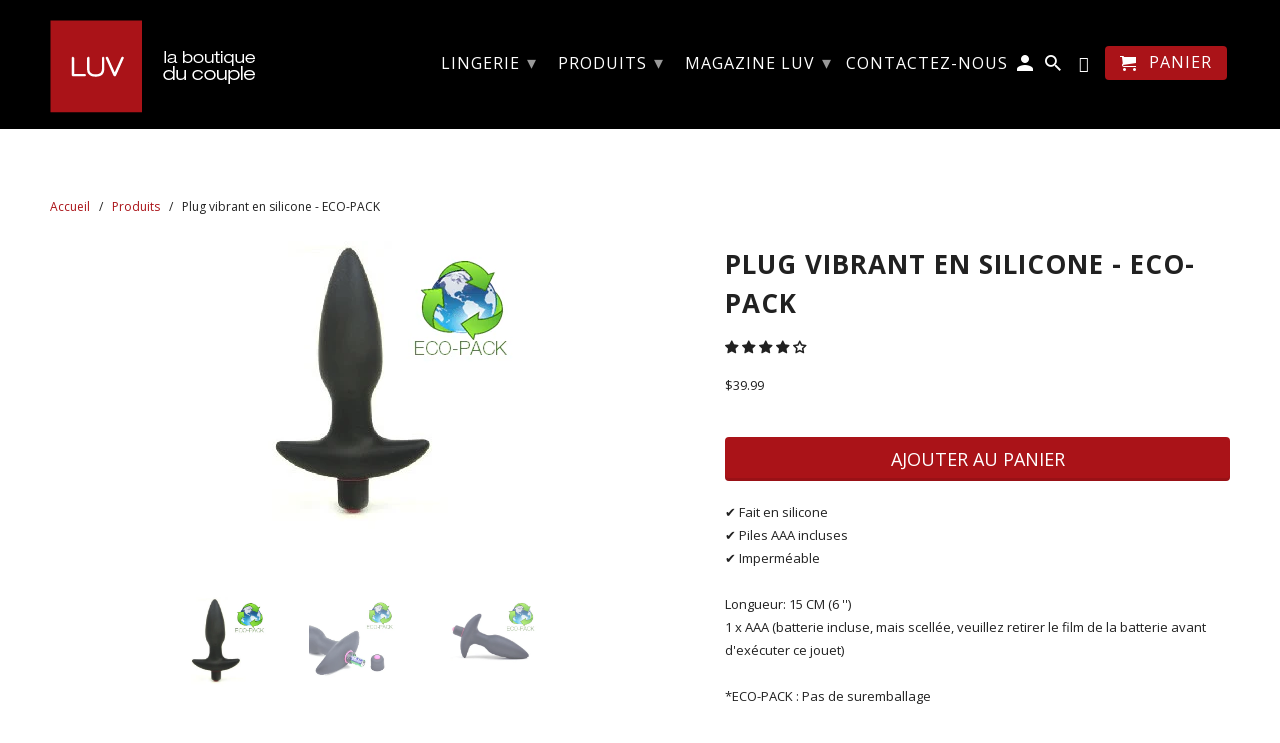

--- FILE ---
content_type: text/html; charset=utf-8
request_url: https://boutiqueluv.ca/products/copy-of-plug-vibrant-en-silicone-eco-pack
body_size: 32875
content:

<!DOCTYPE html>
<html lang="fr">
  <head>
  
        <!-- Event snippet for Promo St-Valentin 2019 conversion page In your html page, add the snippet and call gtag_report_conversion when someone clicks on the chosen link or button. -->
    <script> function gtag_report_conversion(url) { var callback = function () { if (typeof(url) != 'undefined') { window.location = url; } }; gtag('event', 'conversion', { 'send_to': 'AW-775428074/gWwdCJaytpQBEOqv4PEC', 'transaction_id': '', 'event_callback': callback }); return false; } </script>

    <!-- Global site tag (gtag.js) - Google Ads: 775428074 -->
<script async src="https://www.googletagmanager.com/gtag/js?id=AW-775428074"></script>
<script>
window.dataLayer = window.dataLayer || [];
function gtag(){dataLayer.push(arguments);}
gtag('js', new Date());

gtag('config', 'AW-775428074');
</script>
<!-- Google Tag Manager -->
<script>(function(w,d,s,l,i){w[l]=w[l]||[];w[l].push({'gtm.start':
new Date().getTime(),event:'gtm.js'});var f=d.getElementsByTagName(s)[0],
j=d.createElement(s),dl=l!='dataLayer'?'&l='+l:'';j.async=true;j.src=
'https://www.googletagmanager.com/gtm.js?id='+i+dl;f.parentNode.insertBefore(j,f);
})(window,document,'script','dataLayer','GTM-T3KSFR7');</script>
<!-- End Google Tag Manager -->
    <meta charset="utf-8">
    <meta http-equiv="cleartype" content="on">
    <meta name="robots" content="index,follow">
    <meta name="google-site-verification" content="5C5mH8PkFm9KzQiL7mDM0IXmipivdYdD86LyGysOB08" />

    
    
<!-- Added by AVADA SEO Suite -->










<!-- Added by AVADA SEO Suite: Product Structured Data -->
<script type="application/ld+json">{
"@context": "https://schema.org/",
"@type": "Product",
"name": "Plug vibrant en silicone - ECO-PACK",
"description": "✔️ Fait en silicone✔️ Piles AAA incluses✔️ ImperméableLongueur: 15 CM (6 &#39;&#39;)1 x AAA (batterie incluse, mais scellée, veuillez retirer le film de la batterie avant d&#39;exécuter ce jouet)*ECO-PACK : Pas de suremballage",
"brand": {
  "@type": "Brand",
  "name": "Wholesales-Sex-Toys.Net"
},
"offers": {
  "@type": "AggregateOffer",
  "offerCount": "1",
  "lowPrice": "39",
  "highPrice": "39",
  "priceCurrency": "CAD"
},
"image": [
  "https://boutiqueluv.ca/cdn/shop/products/Butt_plug_eco-pack-9.png?v=1591419573",
  "https://boutiqueluv.ca/cdn/shop/products/Butt_plug_eco-pack-7.png?v=1591419576",
  "https://boutiqueluv.ca/cdn/shop/products/Butt_plug_eco-pack-8.png?v=1591419579"
],
"releaseDate": "2020-01-26 17:22:14 -0500",
"sku": "WST-G015",
"mpn": "G015"}</script>
<!-- /Added by AVADA SEO Suite --><!-- Added by AVADA SEO Suite: Breadcrumb Structured Data  -->
<script type="application/ld+json">{
  "@context": "https://schema.org",
  "@type": "BreadcrumbList",
  "itemListElement": [{
    "@type": "ListItem",
    "position": 1,
    "name": "Home",
    "item": "https://boutiqueluv.ca"
  }, {
    "@type": "ListItem",
    "position": 2,
    "name": "Plug vibrant en silicone - ECO-PACK",
    "item": "https://boutiqueluv.ca/products/copy-of-plug-vibrant-en-silicone-eco-pack"
  }]
}
</script>
<!-- Added by AVADA SEO Suite -->
<script type="application/ld+json">{
  "@context": "https://schema.org",
  "@type": "WebSite",
  "url": "https://boutiqueluv.ca",
  "potentialAction": {
  "@type": "SearchAction",
  "target": "https://boutiqueluv.ca/search?q={search_term_string}",
  "query-input": "required name=search_term_string"
  }
}
</script><script type="application/ld+json">{
  "@context": "https://schema.org",
  "@type": "Organization",
  "name": "Boutique LUV",
  "url": "https:\/\/boutiqueluv.ca",
  "sameAs": [
    null,
    null,
    null,
    null,
    null,
    null,
    null,
    null
  ]
}
</script>




<!-- /Added by AVADA SEO Suite -->
<title>Booty Call Booty Rockers – Black - Boutique LUV</title>

    
      <meta name="description" content="✔️ Fait en silicone✔️ Piles AAA incluses✔️ ImperméableLongueur: 15 CM (6 &#39;&#39;)1 x AAA (batterie incluse, mais scellée, veuillez retirer le film de la batterie avant d&#39;exécuter ce jouet)*ECO-PACK : Pas de suremballage" />
    

    <!-- Custom Fonts -->
    
      <link href="//fonts.googleapis.com/css?family=.|Open+Sans:light,normal,bold|Open+Sans:light,normal,bold|Open+Sans:light,normal,bold|Open+Sans:light,normal,bold|Open+Sans:light,normal,bold|Open+Sans:light,normal,bold" rel="stylesheet" type="text/css" />
    

    

<meta name="author" content="Boutique LUV">
<meta property="og:url" content="https://boutiqueluv.ca/products/copy-of-plug-vibrant-en-silicone-eco-pack">
<meta property="og:site_name" content="Boutique LUV">


  <meta property="og:type" content="product">
  <meta property="og:title" content="Plug vibrant en silicone - ECO-PACK">
  
    <meta property="og:image" content="http://boutiqueluv.ca/cdn/shop/products/Butt_plug_eco-pack-9_600x.png?v=1591419573">
    <meta property="og:image:secure_url" content="https://boutiqueluv.ca/cdn/shop/products/Butt_plug_eco-pack-9_600x.png?v=1591419573">
    
  
    <meta property="og:image" content="http://boutiqueluv.ca/cdn/shop/products/Butt_plug_eco-pack-7_600x.png?v=1591419576">
    <meta property="og:image:secure_url" content="https://boutiqueluv.ca/cdn/shop/products/Butt_plug_eco-pack-7_600x.png?v=1591419576">
    
  
    <meta property="og:image" content="http://boutiqueluv.ca/cdn/shop/products/Butt_plug_eco-pack-8_600x.png?v=1591419579">
    <meta property="og:image:secure_url" content="https://boutiqueluv.ca/cdn/shop/products/Butt_plug_eco-pack-8_600x.png?v=1591419579">
    
  
  <meta property="og:price:amount" content="39.99">
  <meta property="og:price:currency" content="CAD">


  <meta property="og:description" content="✔️ Fait en silicone✔️ Piles AAA incluses✔️ ImperméableLongueur: 15 CM (6 &#39;&#39;)1 x AAA (batterie incluse, mais scellée, veuillez retirer le film de la batterie avant d&#39;exécuter ce jouet)*ECO-PACK : Pas de suremballage">




  <meta name="twitter:site" content="@boutique_luv">

<meta name="twitter:card" content="summary">

  <meta name="twitter:title" content="Plug vibrant en silicone - ECO-PACK">
  <meta name="twitter:description" content="✔️ Fait en silicone✔️ Piles AAA incluses✔️ ImperméableLongueur: 15 CM (6 &#39;&#39;)1 x AAA (batterie incluse, mais scellée, veuillez retirer le film de la batterie avant d&#39;exécuter ce jouet)*ECO-PACK : Pas de suremballage">
  <meta name="twitter:image" content="https://boutiqueluv.ca/cdn/shop/products/Butt_plug_eco-pack-9_240x.png?v=1591419573">
  <meta name="twitter:image:width" content="240">
  <meta name="twitter:image:height" content="240">



    
    

    <!-- Mobile Specific Metas -->
    <meta name="HandheldFriendly" content="True">
    <meta name="MobileOptimized" content="320">
    <meta name="viewport" content="width=device-width,initial-scale=1">
    <meta name="theme-color" content="#ffffff">

    <!-- Stylesheets for Retina 4.3.0 -->
    <link href="//boutiqueluv.ca/cdn/shop/t/2/assets/styles.scss.css?v=123199879116879551621732932537" rel="stylesheet" type="text/css" media="all" />
    <!--[if lte IE 9]>
      <link href="//boutiqueluv.ca/cdn/shop/t/2/assets/ie.css?v=16370617434440559491519420674" rel="stylesheet" type="text/css" media="all" />
    <![endif]-->

    
      <link rel="shortcut icon" type="image/x-icon" href="//boutiqueluv.ca/cdn/shop/files/favicon_32x32.jpg?v=1613560981">
    

    <link rel="canonical" href="https://boutiqueluv.ca/products/copy-of-plug-vibrant-en-silicone-eco-pack" />

    

    <script src="//boutiqueluv.ca/cdn/shop/t/2/assets/app.js?v=49653567436670385041574223109" type="text/javascript"></script>
    <script>window.performance && window.performance.mark && window.performance.mark('shopify.content_for_header.start');</script><meta name="google-site-verification" content="E9tCvYWMG0FogUXmcdPmM7RbyfSzqw4lSS0UajOt-28">
<meta name="google-site-verification" content="LHBQflAMl1twAzVICSycSJwjcKq1kAZSqN41KWC2-Dw">
<meta name="google-site-verification" content="5C5mH8PkFm9KzQiL7mDM0IXmipivdYdD86LyGysOB08">
<meta name="facebook-domain-verification" content="b19zk8eu4roqy1xaxsvl1mwgfvwhq4">
<meta name="facebook-domain-verification" content="3nmrnj4kswvarp0mrz6qmgbj0qu3hg">
<meta id="shopify-digital-wallet" name="shopify-digital-wallet" content="/562987074/digital_wallets/dialog">
<meta name="shopify-checkout-api-token" content="c1257d46ee19ef2472b32dc707672b29">
<meta id="in-context-paypal-metadata" data-shop-id="562987074" data-venmo-supported="false" data-environment="production" data-locale="fr_FR" data-paypal-v4="true" data-currency="CAD">
<link rel="alternate" type="application/json+oembed" href="https://boutiqueluv.ca/products/copy-of-plug-vibrant-en-silicone-eco-pack.oembed">
<script async="async" src="/checkouts/internal/preloads.js?locale=fr-CA"></script>
<script id="shopify-features" type="application/json">{"accessToken":"c1257d46ee19ef2472b32dc707672b29","betas":["rich-media-storefront-analytics"],"domain":"boutiqueluv.ca","predictiveSearch":true,"shopId":562987074,"locale":"fr"}</script>
<script>var Shopify = Shopify || {};
Shopify.shop = "boutiq-luv-ca.myshopify.com";
Shopify.locale = "fr";
Shopify.currency = {"active":"CAD","rate":"1.0"};
Shopify.country = "CA";
Shopify.theme = {"name":"retina","id":11397529666,"schema_name":"Retina","schema_version":"4.3.0","theme_store_id":null,"role":"main"};
Shopify.theme.handle = "null";
Shopify.theme.style = {"id":null,"handle":null};
Shopify.cdnHost = "boutiqueluv.ca/cdn";
Shopify.routes = Shopify.routes || {};
Shopify.routes.root = "/";</script>
<script type="module">!function(o){(o.Shopify=o.Shopify||{}).modules=!0}(window);</script>
<script>!function(o){function n(){var o=[];function n(){o.push(Array.prototype.slice.apply(arguments))}return n.q=o,n}var t=o.Shopify=o.Shopify||{};t.loadFeatures=n(),t.autoloadFeatures=n()}(window);</script>
<script id="shop-js-analytics" type="application/json">{"pageType":"product"}</script>
<script defer="defer" async type="module" src="//boutiqueluv.ca/cdn/shopifycloud/shop-js/modules/v2/client.init-shop-cart-sync_INwxTpsh.fr.esm.js"></script>
<script defer="defer" async type="module" src="//boutiqueluv.ca/cdn/shopifycloud/shop-js/modules/v2/chunk.common_YNAa1F1g.esm.js"></script>
<script type="module">
  await import("//boutiqueluv.ca/cdn/shopifycloud/shop-js/modules/v2/client.init-shop-cart-sync_INwxTpsh.fr.esm.js");
await import("//boutiqueluv.ca/cdn/shopifycloud/shop-js/modules/v2/chunk.common_YNAa1F1g.esm.js");

  window.Shopify.SignInWithShop?.initShopCartSync?.({"fedCMEnabled":true,"windoidEnabled":true});

</script>
<script>(function() {
  var isLoaded = false;
  function asyncLoad() {
    if (isLoaded) return;
    isLoaded = true;
    var urls = ["\/\/code.tidio.co\/kicmnrazy6a2nxs5oaxmkv4qvlulkvsd.js?shop=boutiq-luv-ca.myshopify.com","https:\/\/chimpstatic.com\/mcjs-connected\/js\/users\/72dddcbd64ccb99b6f3232764\/5a2e2c738c667a653a303f4d8.js?shop=boutiq-luv-ca.myshopify.com","https:\/\/seo.apps.avada.io\/scripttag\/avada-seo-installed.js?shop=boutiq-luv-ca.myshopify.com","\/\/searchserverapi.com\/widgets\/shopify\/init.js?a=2a6m8S6X9q\u0026shop=boutiq-luv-ca.myshopify.com","https:\/\/cdn.hextom.com\/js\/freeshippingbar.js?shop=boutiq-luv-ca.myshopify.com","https:\/\/cdn.hextom.com\/js\/ultimatesalesboost.js?shop=boutiq-luv-ca.myshopify.com","https:\/\/gcdn.incartupsell.com\/edfhh-j6qepj6t3pFXwGUePWoC.js?c=1766051460\u0026shop=boutiq-luv-ca.myshopify.com"];
    for (var i = 0; i < urls.length; i++) {
      var s = document.createElement('script');
      s.type = 'text/javascript';
      s.async = true;
      s.src = urls[i];
      var x = document.getElementsByTagName('script')[0];
      x.parentNode.insertBefore(s, x);
    }
  };
  if(window.attachEvent) {
    window.attachEvent('onload', asyncLoad);
  } else {
    window.addEventListener('load', asyncLoad, false);
  }
})();</script>
<script id="__st">var __st={"a":562987074,"offset":-18000,"reqid":"03dec6c5-d0d3-4fc5-9fd0-84291a862819-1769019576","pageurl":"boutiqueluv.ca\/products\/copy-of-plug-vibrant-en-silicone-eco-pack","u":"fcb1a2636bbf","p":"product","rtyp":"product","rid":4441801752642};</script>
<script>window.ShopifyPaypalV4VisibilityTracking = true;</script>
<script id="captcha-bootstrap">!function(){'use strict';const t='contact',e='account',n='new_comment',o=[[t,t],['blogs',n],['comments',n],[t,'customer']],c=[[e,'customer_login'],[e,'guest_login'],[e,'recover_customer_password'],[e,'create_customer']],r=t=>t.map((([t,e])=>`form[action*='/${t}']:not([data-nocaptcha='true']) input[name='form_type'][value='${e}']`)).join(','),a=t=>()=>t?[...document.querySelectorAll(t)].map((t=>t.form)):[];function s(){const t=[...o],e=r(t);return a(e)}const i='password',u='form_key',d=['recaptcha-v3-token','g-recaptcha-response','h-captcha-response',i],f=()=>{try{return window.sessionStorage}catch{return}},m='__shopify_v',_=t=>t.elements[u];function p(t,e,n=!1){try{const o=window.sessionStorage,c=JSON.parse(o.getItem(e)),{data:r}=function(t){const{data:e,action:n}=t;return t[m]||n?{data:e,action:n}:{data:t,action:n}}(c);for(const[e,n]of Object.entries(r))t.elements[e]&&(t.elements[e].value=n);n&&o.removeItem(e)}catch(o){console.error('form repopulation failed',{error:o})}}const l='form_type',E='cptcha';function T(t){t.dataset[E]=!0}const w=window,h=w.document,L='Shopify',v='ce_forms',y='captcha';let A=!1;((t,e)=>{const n=(g='f06e6c50-85a8-45c8-87d0-21a2b65856fe',I='https://cdn.shopify.com/shopifycloud/storefront-forms-hcaptcha/ce_storefront_forms_captcha_hcaptcha.v1.5.2.iife.js',D={infoText:'Protégé par hCaptcha',privacyText:'Confidentialité',termsText:'Conditions'},(t,e,n)=>{const o=w[L][v],c=o.bindForm;if(c)return c(t,g,e,D).then(n);var r;o.q.push([[t,g,e,D],n]),r=I,A||(h.body.append(Object.assign(h.createElement('script'),{id:'captcha-provider',async:!0,src:r})),A=!0)});var g,I,D;w[L]=w[L]||{},w[L][v]=w[L][v]||{},w[L][v].q=[],w[L][y]=w[L][y]||{},w[L][y].protect=function(t,e){n(t,void 0,e),T(t)},Object.freeze(w[L][y]),function(t,e,n,w,h,L){const[v,y,A,g]=function(t,e,n){const i=e?o:[],u=t?c:[],d=[...i,...u],f=r(d),m=r(i),_=r(d.filter((([t,e])=>n.includes(e))));return[a(f),a(m),a(_),s()]}(w,h,L),I=t=>{const e=t.target;return e instanceof HTMLFormElement?e:e&&e.form},D=t=>v().includes(t);t.addEventListener('submit',(t=>{const e=I(t);if(!e)return;const n=D(e)&&!e.dataset.hcaptchaBound&&!e.dataset.recaptchaBound,o=_(e),c=g().includes(e)&&(!o||!o.value);(n||c)&&t.preventDefault(),c&&!n&&(function(t){try{if(!f())return;!function(t){const e=f();if(!e)return;const n=_(t);if(!n)return;const o=n.value;o&&e.removeItem(o)}(t);const e=Array.from(Array(32),(()=>Math.random().toString(36)[2])).join('');!function(t,e){_(t)||t.append(Object.assign(document.createElement('input'),{type:'hidden',name:u})),t.elements[u].value=e}(t,e),function(t,e){const n=f();if(!n)return;const o=[...t.querySelectorAll(`input[type='${i}']`)].map((({name:t})=>t)),c=[...d,...o],r={};for(const[a,s]of new FormData(t).entries())c.includes(a)||(r[a]=s);n.setItem(e,JSON.stringify({[m]:1,action:t.action,data:r}))}(t,e)}catch(e){console.error('failed to persist form',e)}}(e),e.submit())}));const S=(t,e)=>{t&&!t.dataset[E]&&(n(t,e.some((e=>e===t))),T(t))};for(const o of['focusin','change'])t.addEventListener(o,(t=>{const e=I(t);D(e)&&S(e,y())}));const B=e.get('form_key'),M=e.get(l),P=B&&M;t.addEventListener('DOMContentLoaded',(()=>{const t=y();if(P)for(const e of t)e.elements[l].value===M&&p(e,B);[...new Set([...A(),...v().filter((t=>'true'===t.dataset.shopifyCaptcha))])].forEach((e=>S(e,t)))}))}(h,new URLSearchParams(w.location.search),n,t,e,['guest_login'])})(!0,!0)}();</script>
<script integrity="sha256-4kQ18oKyAcykRKYeNunJcIwy7WH5gtpwJnB7kiuLZ1E=" data-source-attribution="shopify.loadfeatures" defer="defer" src="//boutiqueluv.ca/cdn/shopifycloud/storefront/assets/storefront/load_feature-a0a9edcb.js" crossorigin="anonymous"></script>
<script data-source-attribution="shopify.dynamic_checkout.dynamic.init">var Shopify=Shopify||{};Shopify.PaymentButton=Shopify.PaymentButton||{isStorefrontPortableWallets:!0,init:function(){window.Shopify.PaymentButton.init=function(){};var t=document.createElement("script");t.src="https://boutiqueluv.ca/cdn/shopifycloud/portable-wallets/latest/portable-wallets.fr.js",t.type="module",document.head.appendChild(t)}};
</script>
<script data-source-attribution="shopify.dynamic_checkout.buyer_consent">
  function portableWalletsHideBuyerConsent(e){var t=document.getElementById("shopify-buyer-consent"),n=document.getElementById("shopify-subscription-policy-button");t&&n&&(t.classList.add("hidden"),t.setAttribute("aria-hidden","true"),n.removeEventListener("click",e))}function portableWalletsShowBuyerConsent(e){var t=document.getElementById("shopify-buyer-consent"),n=document.getElementById("shopify-subscription-policy-button");t&&n&&(t.classList.remove("hidden"),t.removeAttribute("aria-hidden"),n.addEventListener("click",e))}window.Shopify?.PaymentButton&&(window.Shopify.PaymentButton.hideBuyerConsent=portableWalletsHideBuyerConsent,window.Shopify.PaymentButton.showBuyerConsent=portableWalletsShowBuyerConsent);
</script>
<script data-source-attribution="shopify.dynamic_checkout.cart.bootstrap">document.addEventListener("DOMContentLoaded",(function(){function t(){return document.querySelector("shopify-accelerated-checkout-cart, shopify-accelerated-checkout")}if(t())Shopify.PaymentButton.init();else{new MutationObserver((function(e,n){t()&&(Shopify.PaymentButton.init(),n.disconnect())})).observe(document.body,{childList:!0,subtree:!0})}}));
</script>
<link id="shopify-accelerated-checkout-styles" rel="stylesheet" media="screen" href="https://boutiqueluv.ca/cdn/shopifycloud/portable-wallets/latest/accelerated-checkout-backwards-compat.css" crossorigin="anonymous">
<style id="shopify-accelerated-checkout-cart">
        #shopify-buyer-consent {
  margin-top: 1em;
  display: inline-block;
  width: 100%;
}

#shopify-buyer-consent.hidden {
  display: none;
}

#shopify-subscription-policy-button {
  background: none;
  border: none;
  padding: 0;
  text-decoration: underline;
  font-size: inherit;
  cursor: pointer;
}

#shopify-subscription-policy-button::before {
  box-shadow: none;
}

      </style>

<script>window.performance && window.performance.mark && window.performance.mark('shopify.content_for_header.end');</script>

    <noscript>
      <style>
        .lazyload--mirage+.transition-helper {
          display: none;
        }
        .image__fallback {
          width: 100vw;
          display: block !important;
          max-width: 100vw !important;
          margin-bottom: 0;
        }
        .no-js-only {
          display: inherit !important;
        }
        .icon-cart.cart-button {
          display: none;
        }
        .lazyload {
          opacity: 1;
          -webkit-filter: blur(0);
          filter: blur(0);
        }
        .animate_right,
        .animate_left,
        .animate_up,
        .animate_down {
          opacity: 1;
        }
        .flexslider .slides>li {
          display: block;
        }
      </style>
     
    </noscript>
  
 	

<!-- Facebook Pixel Code -->
<script>
!function(f,b,e,v,n,t,s)
{if(f.fbq)return;n=f.fbq=function(){n.callMethod?
n.callMethod.apply(n,arguments):n.queue.push(arguments)};
if(!f._fbq)f._fbq=n;n.push=n;n.loaded=!0;n.version='2.0';
n.queue=[];t=b.createElement(e);t.async=!0;
t.src=v;s=b.getElementsByTagName(e)[0];
s.parentNode.insertBefore(t,s)}(window, document,'script',
'https://connect.facebook.net/en_US/fbevents.js');
fbq('init', '440148983273706');
fbq('track', 'PageView');
</script>
<noscript><img height="1" width="1" style="display:none"
src="https://www.facebook.com/tr?id=440148983273706&ev=PageView&noscript=1"
/></noscript>
<!-- End Facebook Pixel Code -->

















<meta name="p:domain_verify" content="e5e3b40fb8f4c3ee108e9ea5da0db817"/>


  
<!-- Start of Judge.me Core -->
<link rel="dns-prefetch" href="https://cdn.judge.me/">
<script data-cfasync='false' class='jdgm-settings-script'>window.jdgmSettings={"pagination":5,"disable_web_reviews":false,"badge_no_review_text":"Aucun avis","badge_n_reviews_text":"{{ n }} avis","hide_badge_preview_if_no_reviews":true,"badge_hide_text":false,"enforce_center_preview_badge":false,"widget_title":"Avis Clients","widget_open_form_text":"Écrire un avis","widget_close_form_text":"Annuler l'avis","widget_refresh_page_text":"Actualiser la page","widget_summary_text":"Basé sur {{ number_of_reviews }} avis","widget_no_review_text":"Soyez le premier à écrire un avis","widget_name_field_text":"Nom d'affichage","widget_verified_name_field_text":"Nom vérifié (public)","widget_name_placeholder_text":"Nom d'affichage","widget_required_field_error_text":"Ce champ est obligatoire.","widget_email_field_text":"Adresse email","widget_verified_email_field_text":"Email vérifié (privé, ne peut pas être modifié)","widget_email_placeholder_text":"Votre adresse email","widget_email_field_error_text":"Veuillez entrer une adresse email valide.","widget_rating_field_text":"Évaluation","widget_review_title_field_text":"Titre de l'avis","widget_review_title_placeholder_text":"Donnez un titre à votre avis","widget_review_body_field_text":"Contenu de l'avis","widget_review_body_placeholder_text":"Commencez à écrire ici...","widget_pictures_field_text":"Photo/Vidéo (facultatif)","widget_submit_review_text":"Soumettre l'avis","widget_submit_verified_review_text":"Soumettre un avis vérifié","widget_submit_success_msg_with_auto_publish":"Merci ! Veuillez actualiser la page dans quelques instants pour voir votre avis. Vous pouvez supprimer ou modifier votre avis en vous connectant à \u003ca href='https://judge.me/login' target='_blank' rel='nofollow noopener'\u003eJudge.me\u003c/a\u003e","widget_submit_success_msg_no_auto_publish":"Merci ! Votre avis sera publié dès qu'il sera approuvé par l'administrateur de la boutique. Vous pouvez supprimer ou modifier votre avis en vous connectant à \u003ca href='https://judge.me/login' target='_blank' rel='nofollow noopener'\u003eJudge.me\u003c/a\u003e","widget_show_default_reviews_out_of_total_text":"Affichage de {{ n_reviews_shown }} sur {{ n_reviews }} avis.","widget_show_all_link_text":"Tout afficher","widget_show_less_link_text":"Afficher moins","widget_author_said_text":"{{ reviewer_name }} a dit :","widget_days_text":"il y a {{ n }} jour/jours","widget_weeks_text":"il y a {{ n }} semaine/semaines","widget_months_text":"il y a {{ n }} mois","widget_years_text":"il y a {{ n }} an/ans","widget_yesterday_text":"Hier","widget_today_text":"Aujourd'hui","widget_replied_text":"\u003e\u003e {{ shop_name }} a répondu :","widget_read_more_text":"Lire plus","widget_reviewer_name_as_initial":"","widget_rating_filter_color":"#fbcd0a","widget_rating_filter_see_all_text":"Voir tous les avis","widget_sorting_most_recent_text":"Plus récents","widget_sorting_highest_rating_text":"Meilleures notes","widget_sorting_lowest_rating_text":"Notes les plus basses","widget_sorting_with_pictures_text":"Uniquement les photos","widget_sorting_most_helpful_text":"Plus utiles","widget_open_question_form_text":"Poser une question","widget_reviews_subtab_text":"Avis","widget_questions_subtab_text":"Questions","widget_question_label_text":"Question","widget_answer_label_text":"Réponse","widget_question_placeholder_text":"Écrivez votre question ici","widget_submit_question_text":"Soumettre la question","widget_question_submit_success_text":"Merci pour votre question ! Nous vous notifierons dès qu'elle aura une réponse.","verified_badge_text":"Vérifié","verified_badge_bg_color":"","verified_badge_text_color":"","verified_badge_placement":"left-of-reviewer-name","widget_review_max_height":"","widget_hide_border":false,"widget_social_share":false,"widget_thumb":false,"widget_review_location_show":false,"widget_location_format":"","all_reviews_include_out_of_store_products":true,"all_reviews_out_of_store_text":"(hors boutique)","all_reviews_pagination":100,"all_reviews_product_name_prefix_text":"à propos de","enable_review_pictures":false,"enable_question_anwser":false,"widget_theme":"default","review_date_format":"mm/dd/yyyy","default_sort_method":"most-recent","widget_product_reviews_subtab_text":"Avis Produits","widget_shop_reviews_subtab_text":"Avis Boutique","widget_other_products_reviews_text":"Avis pour d'autres produits","widget_store_reviews_subtab_text":"Avis de la boutique","widget_no_store_reviews_text":"Cette boutique n'a pas encore reçu d'avis","widget_web_restriction_product_reviews_text":"Ce produit n'a pas encore reçu d'avis","widget_no_items_text":"Aucun élément trouvé","widget_show_more_text":"Afficher plus","widget_write_a_store_review_text":"Écrire un avis sur la boutique","widget_other_languages_heading":"Avis dans d'autres langues","widget_translate_review_text":"Traduire l'avis en {{ language }}","widget_translating_review_text":"Traduction en cours...","widget_show_original_translation_text":"Afficher l'original ({{ language }})","widget_translate_review_failed_text":"Impossible de traduire cet avis.","widget_translate_review_retry_text":"Réessayer","widget_translate_review_try_again_later_text":"Réessayez plus tard","show_product_url_for_grouped_product":false,"widget_sorting_pictures_first_text":"Photos en premier","show_pictures_on_all_rev_page_mobile":false,"show_pictures_on_all_rev_page_desktop":false,"floating_tab_hide_mobile_install_preference":false,"floating_tab_button_name":"★ Avis","floating_tab_title":"Laissons nos clients parler pour nous","floating_tab_button_color":"","floating_tab_button_background_color":"","floating_tab_url":"","floating_tab_url_enabled":false,"floating_tab_tab_style":"text","all_reviews_text_badge_text":"Les clients nous notent {{ shop.metafields.judgeme.all_reviews_rating | round: 1 }}/5 basé sur {{ shop.metafields.judgeme.all_reviews_count }} avis.","all_reviews_text_badge_text_branded_style":"{{ shop.metafields.judgeme.all_reviews_rating | round: 1 }} sur 5 étoiles basé sur {{ shop.metafields.judgeme.all_reviews_count }} avis","is_all_reviews_text_badge_a_link":false,"show_stars_for_all_reviews_text_badge":false,"all_reviews_text_badge_url":"","all_reviews_text_style":"text","all_reviews_text_color_style":"judgeme_brand_color","all_reviews_text_color":"#108474","all_reviews_text_show_jm_brand":true,"featured_carousel_show_header":true,"featured_carousel_title":"Laissons nos clients parler pour nous","testimonials_carousel_title":"Les clients nous disent","videos_carousel_title":"Histoire de clients réels","cards_carousel_title":"Les clients nous disent","featured_carousel_count_text":"sur {{ n }} avis","featured_carousel_add_link_to_all_reviews_page":false,"featured_carousel_url":"","featured_carousel_show_images":true,"featured_carousel_autoslide_interval":5,"featured_carousel_arrows_on_the_sides":false,"featured_carousel_height":250,"featured_carousel_width":80,"featured_carousel_image_size":0,"featured_carousel_image_height":250,"featured_carousel_arrow_color":"#eeeeee","verified_count_badge_style":"vintage","verified_count_badge_orientation":"horizontal","verified_count_badge_color_style":"judgeme_brand_color","verified_count_badge_color":"#108474","is_verified_count_badge_a_link":false,"verified_count_badge_url":"","verified_count_badge_show_jm_brand":true,"widget_rating_preset_default":5,"widget_first_sub_tab":"product-reviews","widget_show_histogram":true,"widget_histogram_use_custom_color":false,"widget_pagination_use_custom_color":false,"widget_star_use_custom_color":false,"widget_verified_badge_use_custom_color":false,"widget_write_review_use_custom_color":false,"picture_reminder_submit_button":"Upload Pictures","enable_review_videos":false,"mute_video_by_default":false,"widget_sorting_videos_first_text":"Vidéos en premier","widget_review_pending_text":"En attente","featured_carousel_items_for_large_screen":3,"social_share_options_order":"Facebook,Twitter","remove_microdata_snippet":true,"disable_json_ld":false,"enable_json_ld_products":false,"preview_badge_show_question_text":false,"preview_badge_no_question_text":"Aucune question","preview_badge_n_question_text":"{{ number_of_questions }} question/questions","qa_badge_show_icon":false,"qa_badge_position":"same-row","remove_judgeme_branding":false,"widget_add_search_bar":false,"widget_search_bar_placeholder":"Recherche","widget_sorting_verified_only_text":"Vérifiés uniquement","featured_carousel_theme":"default","featured_carousel_show_rating":true,"featured_carousel_show_title":true,"featured_carousel_show_body":true,"featured_carousel_show_date":false,"featured_carousel_show_reviewer":true,"featured_carousel_show_product":false,"featured_carousel_header_background_color":"#108474","featured_carousel_header_text_color":"#ffffff","featured_carousel_name_product_separator":"reviewed","featured_carousel_full_star_background":"#108474","featured_carousel_empty_star_background":"#dadada","featured_carousel_vertical_theme_background":"#f9fafb","featured_carousel_verified_badge_enable":false,"featured_carousel_verified_badge_color":"#108474","featured_carousel_border_style":"round","featured_carousel_review_line_length_limit":3,"featured_carousel_more_reviews_button_text":"Lire plus d'avis","featured_carousel_view_product_button_text":"Voir le produit","all_reviews_page_load_reviews_on":"scroll","all_reviews_page_load_more_text":"Charger plus d'avis","disable_fb_tab_reviews":false,"enable_ajax_cdn_cache":false,"widget_public_name_text":"affiché publiquement comme","default_reviewer_name":"John Smith","default_reviewer_name_has_non_latin":true,"widget_reviewer_anonymous":"Anonyme","medals_widget_title":"Médailles d'avis Judge.me","medals_widget_background_color":"#f9fafb","medals_widget_position":"footer_all_pages","medals_widget_border_color":"#f9fafb","medals_widget_verified_text_position":"left","medals_widget_use_monochromatic_version":false,"medals_widget_elements_color":"#108474","show_reviewer_avatar":true,"widget_invalid_yt_video_url_error_text":"Pas une URL de vidéo YouTube","widget_max_length_field_error_text":"Veuillez ne pas dépasser {0} caractères.","widget_show_country_flag":false,"widget_show_collected_via_shop_app":true,"widget_verified_by_shop_badge_style":"light","widget_verified_by_shop_text":"Vérifié par la boutique","widget_show_photo_gallery":false,"widget_load_with_code_splitting":true,"widget_ugc_install_preference":false,"widget_ugc_title":"Fait par nous, partagé par vous","widget_ugc_subtitle":"Taguez-nous pour voir votre photo mise en avant sur notre page","widget_ugc_arrows_color":"#ffffff","widget_ugc_primary_button_text":"Acheter maintenant","widget_ugc_primary_button_background_color":"#108474","widget_ugc_primary_button_text_color":"#ffffff","widget_ugc_primary_button_border_width":"0","widget_ugc_primary_button_border_style":"none","widget_ugc_primary_button_border_color":"#108474","widget_ugc_primary_button_border_radius":"25","widget_ugc_secondary_button_text":"Charger plus","widget_ugc_secondary_button_background_color":"#ffffff","widget_ugc_secondary_button_text_color":"#108474","widget_ugc_secondary_button_border_width":"2","widget_ugc_secondary_button_border_style":"solid","widget_ugc_secondary_button_border_color":"#108474","widget_ugc_secondary_button_border_radius":"25","widget_ugc_reviews_button_text":"Voir les avis","widget_ugc_reviews_button_background_color":"#ffffff","widget_ugc_reviews_button_text_color":"#108474","widget_ugc_reviews_button_border_width":"2","widget_ugc_reviews_button_border_style":"solid","widget_ugc_reviews_button_border_color":"#108474","widget_ugc_reviews_button_border_radius":"25","widget_ugc_reviews_button_link_to":"judgeme-reviews-page","widget_ugc_show_post_date":true,"widget_ugc_max_width":"800","widget_rating_metafield_value_type":true,"widget_primary_color":"#108474","widget_enable_secondary_color":false,"widget_secondary_color":"#edf5f5","widget_summary_average_rating_text":"{{ average_rating }} sur 5","widget_media_grid_title":"Photos \u0026 vidéos clients","widget_media_grid_see_more_text":"Voir plus","widget_round_style":false,"widget_show_product_medals":true,"widget_verified_by_judgeme_text":"Vérifié par Judge.me","widget_show_store_medals":true,"widget_verified_by_judgeme_text_in_store_medals":"Vérifié par Judge.me","widget_media_field_exceed_quantity_message":"Désolé, nous ne pouvons accepter que {{ max_media }} pour un avis.","widget_media_field_exceed_limit_message":"{{ file_name }} est trop volumineux, veuillez sélectionner un {{ media_type }} de moins de {{ size_limit }}MB.","widget_review_submitted_text":"Avis soumis !","widget_question_submitted_text":"Question soumise !","widget_close_form_text_question":"Annuler","widget_write_your_answer_here_text":"Écrivez votre réponse ici","widget_enabled_branded_link":true,"widget_show_collected_by_judgeme":false,"widget_reviewer_name_color":"","widget_write_review_text_color":"","widget_write_review_bg_color":"","widget_collected_by_judgeme_text":"collecté par Judge.me","widget_pagination_type":"standard","widget_load_more_text":"Charger plus","widget_load_more_color":"#108474","widget_full_review_text":"Avis complet","widget_read_more_reviews_text":"Lire plus d'avis","widget_read_questions_text":"Lire les questions","widget_questions_and_answers_text":"Questions \u0026 Réponses","widget_verified_by_text":"Vérifié par","widget_verified_text":"Vérifié","widget_number_of_reviews_text":"{{ number_of_reviews }} avis","widget_back_button_text":"Retour","widget_next_button_text":"Suivant","widget_custom_forms_filter_button":"Filtres","custom_forms_style":"vertical","widget_show_review_information":false,"how_reviews_are_collected":"Comment les avis sont-ils collectés ?","widget_show_review_keywords":false,"widget_gdpr_statement":"Comment nous utilisons vos données : Nous vous contacterons uniquement à propos de l'avis que vous avez laissé, et seulement si nécessaire. En soumettant votre avis, vous acceptez les \u003ca href='https://judge.me/terms' target='_blank' rel='nofollow noopener'\u003econditions\u003c/a\u003e, la \u003ca href='https://judge.me/privacy' target='_blank' rel='nofollow noopener'\u003epolitique de confidentialité\u003c/a\u003e et les \u003ca href='https://judge.me/content-policy' target='_blank' rel='nofollow noopener'\u003epolitiques de contenu\u003c/a\u003e de Judge.me.","widget_multilingual_sorting_enabled":false,"widget_translate_review_content_enabled":false,"widget_translate_review_content_method":"manual","popup_widget_review_selection":"automatically_with_pictures","popup_widget_round_border_style":true,"popup_widget_show_title":true,"popup_widget_show_body":true,"popup_widget_show_reviewer":false,"popup_widget_show_product":true,"popup_widget_show_pictures":true,"popup_widget_use_review_picture":true,"popup_widget_show_on_home_page":true,"popup_widget_show_on_product_page":true,"popup_widget_show_on_collection_page":true,"popup_widget_show_on_cart_page":true,"popup_widget_position":"bottom_left","popup_widget_first_review_delay":5,"popup_widget_duration":5,"popup_widget_interval":5,"popup_widget_review_count":5,"popup_widget_hide_on_mobile":true,"review_snippet_widget_round_border_style":true,"review_snippet_widget_card_color":"#FFFFFF","review_snippet_widget_slider_arrows_background_color":"#FFFFFF","review_snippet_widget_slider_arrows_color":"#000000","review_snippet_widget_star_color":"#108474","show_product_variant":false,"all_reviews_product_variant_label_text":"Variante : ","widget_show_verified_branding":false,"widget_ai_summary_title":"Les clients disent","widget_ai_summary_disclaimer":"Résumé des avis généré par IA basé sur les avis clients récents","widget_show_ai_summary":false,"widget_show_ai_summary_bg":false,"widget_show_review_title_input":true,"redirect_reviewers_invited_via_email":"review_widget","request_store_review_after_product_review":false,"request_review_other_products_in_order":false,"review_form_color_scheme":"default","review_form_corner_style":"square","review_form_star_color":{},"review_form_text_color":"#333333","review_form_background_color":"#ffffff","review_form_field_background_color":"#fafafa","review_form_button_color":{},"review_form_button_text_color":"#ffffff","review_form_modal_overlay_color":"#000000","review_content_screen_title_text":"Comment évalueriez-vous ce produit ?","review_content_introduction_text":"Nous serions ravis que vous partagiez un peu votre expérience.","store_review_form_title_text":"Comment évalueriez-vous cette boutique ?","store_review_form_introduction_text":"Nous serions ravis que vous partagiez un peu votre expérience.","show_review_guidance_text":true,"one_star_review_guidance_text":"Mauvais","five_star_review_guidance_text":"Excellent","customer_information_screen_title_text":"À propos de vous","customer_information_introduction_text":"Veuillez nous en dire plus sur vous.","custom_questions_screen_title_text":"Votre expérience en détail","custom_questions_introduction_text":"Voici quelques questions pour nous aider à mieux comprendre votre expérience.","review_submitted_screen_title_text":"Merci pour votre avis !","review_submitted_screen_thank_you_text":"Nous le traitons et il apparaîtra bientôt dans la boutique.","review_submitted_screen_email_verification_text":"Veuillez confirmer votre email en cliquant sur le lien que nous venons de vous envoyer. Cela nous aide à maintenir des avis authentiques.","review_submitted_request_store_review_text":"Aimeriez-vous partager votre expérience d'achat avec nous ?","review_submitted_review_other_products_text":"Aimeriez-vous évaluer ces produits ?","store_review_screen_title_text":"Voulez-vous partager votre expérience de shopping avec nous ?","store_review_introduction_text":"Nous apprécions votre retour d'expérience et nous l'utilisons pour nous améliorer. Veuillez partager vos pensées ou suggestions.","reviewer_media_screen_title_picture_text":"Partager une photo","reviewer_media_introduction_picture_text":"Téléchargez une photo pour étayer votre avis.","reviewer_media_screen_title_video_text":"Partager une vidéo","reviewer_media_introduction_video_text":"Téléchargez une vidéo pour étayer votre avis.","reviewer_media_screen_title_picture_or_video_text":"Partager une photo ou une vidéo","reviewer_media_introduction_picture_or_video_text":"Téléchargez une photo ou une vidéo pour étayer votre avis.","reviewer_media_youtube_url_text":"Collez votre URL Youtube ici","advanced_settings_next_step_button_text":"Suivant","advanced_settings_close_review_button_text":"Fermer","modal_write_review_flow":false,"write_review_flow_required_text":"Obligatoire","write_review_flow_privacy_message_text":"Nous respectons votre vie privée.","write_review_flow_anonymous_text":"Avis anonyme","write_review_flow_visibility_text":"Ne sera pas visible pour les autres clients.","write_review_flow_multiple_selection_help_text":"Sélectionnez autant que vous le souhaitez","write_review_flow_single_selection_help_text":"Sélectionnez une option","write_review_flow_required_field_error_text":"Ce champ est obligatoire","write_review_flow_invalid_email_error_text":"Veuillez saisir une adresse email valide","write_review_flow_max_length_error_text":"Max. {{ max_length }} caractères.","write_review_flow_media_upload_text":"\u003cb\u003eCliquez pour télécharger\u003c/b\u003e ou glissez-déposez","write_review_flow_gdpr_statement":"Nous vous contacterons uniquement au sujet de votre avis si nécessaire. En soumettant votre avis, vous acceptez nos \u003ca href='https://judge.me/terms' target='_blank' rel='nofollow noopener'\u003econditions d'utilisation\u003c/a\u003e et notre \u003ca href='https://judge.me/privacy' target='_blank' rel='nofollow noopener'\u003epolitique de confidentialité\u003c/a\u003e.","rating_only_reviews_enabled":false,"show_negative_reviews_help_screen":false,"new_review_flow_help_screen_rating_threshold":3,"negative_review_resolution_screen_title_text":"Dites-nous plus","negative_review_resolution_text":"Votre expérience est importante pour nous. S'il y a eu des problèmes avec votre achat, nous sommes là pour vous aider. N'hésitez pas à nous contacter, nous aimerions avoir l'opportunité de corriger les choses.","negative_review_resolution_button_text":"Contactez-nous","negative_review_resolution_proceed_with_review_text":"Laisser un avis","negative_review_resolution_subject":"Problème avec l'achat de {{ shop_name }}.{{ order_name }}","preview_badge_collection_page_install_status":false,"widget_review_custom_css":"","preview_badge_custom_css":"","preview_badge_stars_count":"5-stars","featured_carousel_custom_css":"","floating_tab_custom_css":"","all_reviews_widget_custom_css":"","medals_widget_custom_css":"","verified_badge_custom_css":"","all_reviews_text_custom_css":"","transparency_badges_collected_via_store_invite":false,"transparency_badges_from_another_provider":false,"transparency_badges_collected_from_store_visitor":false,"transparency_badges_collected_by_verified_review_provider":false,"transparency_badges_earned_reward":false,"transparency_badges_collected_via_store_invite_text":"Avis collecté via l'invitation du magasin","transparency_badges_from_another_provider_text":"Avis collecté d'un autre fournisseur","transparency_badges_collected_from_store_visitor_text":"Avis collecté d'un visiteur du magasin","transparency_badges_written_in_google_text":"Avis écrit sur Google","transparency_badges_written_in_etsy_text":"Avis écrit sur Etsy","transparency_badges_written_in_shop_app_text":"Avis écrit sur Shop App","transparency_badges_earned_reward_text":"Avis a gagné une récompense pour une commande future","product_review_widget_per_page":10,"widget_store_review_label_text":"Avis de la boutique","checkout_comment_extension_title_on_product_page":"Customer Comments","checkout_comment_extension_num_latest_comment_show":5,"checkout_comment_extension_format":"name_and_timestamp","checkout_comment_customer_name":"last_initial","checkout_comment_comment_notification":true,"preview_badge_collection_page_install_preference":true,"preview_badge_home_page_install_preference":false,"preview_badge_product_page_install_preference":true,"review_widget_install_preference":"","review_carousel_install_preference":false,"floating_reviews_tab_install_preference":"none","verified_reviews_count_badge_install_preference":false,"all_reviews_text_install_preference":false,"review_widget_best_location":true,"judgeme_medals_install_preference":false,"review_widget_revamp_enabled":false,"review_widget_qna_enabled":false,"review_widget_header_theme":"minimal","review_widget_widget_title_enabled":true,"review_widget_header_text_size":"medium","review_widget_header_text_weight":"regular","review_widget_average_rating_style":"compact","review_widget_bar_chart_enabled":true,"review_widget_bar_chart_type":"numbers","review_widget_bar_chart_style":"standard","review_widget_expanded_media_gallery_enabled":false,"review_widget_reviews_section_theme":"standard","review_widget_image_style":"thumbnails","review_widget_review_image_ratio":"square","review_widget_stars_size":"medium","review_widget_verified_badge":"standard_text","review_widget_review_title_text_size":"medium","review_widget_review_text_size":"medium","review_widget_review_text_length":"medium","review_widget_number_of_columns_desktop":3,"review_widget_carousel_transition_speed":5,"review_widget_custom_questions_answers_display":"always","review_widget_button_text_color":"#FFFFFF","review_widget_text_color":"#000000","review_widget_lighter_text_color":"#7B7B7B","review_widget_corner_styling":"soft","review_widget_review_word_singular":"avis","review_widget_review_word_plural":"avis","review_widget_voting_label":"Utile?","review_widget_shop_reply_label":"Réponse de {{ shop_name }} :","review_widget_filters_title":"Filtres","qna_widget_question_word_singular":"Question","qna_widget_question_word_plural":"Questions","qna_widget_answer_reply_label":"Réponse de {{ answerer_name }} :","qna_content_screen_title_text":"Poser une question sur ce produit","qna_widget_question_required_field_error_text":"Veuillez entrer votre question.","qna_widget_flow_gdpr_statement":"Nous vous contacterons uniquement au sujet de votre question si nécessaire. En soumettant votre question, vous acceptez nos \u003ca href='https://judge.me/terms' target='_blank' rel='nofollow noopener'\u003econditions d'utilisation\u003c/a\u003e et notre \u003ca href='https://judge.me/privacy' target='_blank' rel='nofollow noopener'\u003epolitique de confidentialité\u003c/a\u003e.","qna_widget_question_submitted_text":"Merci pour votre question !","qna_widget_close_form_text_question":"Fermer","qna_widget_question_submit_success_text":"Nous vous enverrons un email lorsque nous répondrons à votre question.","all_reviews_widget_v2025_enabled":false,"all_reviews_widget_v2025_header_theme":"default","all_reviews_widget_v2025_widget_title_enabled":true,"all_reviews_widget_v2025_header_text_size":"medium","all_reviews_widget_v2025_header_text_weight":"regular","all_reviews_widget_v2025_average_rating_style":"compact","all_reviews_widget_v2025_bar_chart_enabled":true,"all_reviews_widget_v2025_bar_chart_type":"numbers","all_reviews_widget_v2025_bar_chart_style":"standard","all_reviews_widget_v2025_expanded_media_gallery_enabled":false,"all_reviews_widget_v2025_show_store_medals":true,"all_reviews_widget_v2025_show_photo_gallery":true,"all_reviews_widget_v2025_show_review_keywords":false,"all_reviews_widget_v2025_show_ai_summary":false,"all_reviews_widget_v2025_show_ai_summary_bg":false,"all_reviews_widget_v2025_add_search_bar":false,"all_reviews_widget_v2025_default_sort_method":"most-recent","all_reviews_widget_v2025_reviews_per_page":10,"all_reviews_widget_v2025_reviews_section_theme":"default","all_reviews_widget_v2025_image_style":"thumbnails","all_reviews_widget_v2025_review_image_ratio":"square","all_reviews_widget_v2025_stars_size":"medium","all_reviews_widget_v2025_verified_badge":"bold_badge","all_reviews_widget_v2025_review_title_text_size":"medium","all_reviews_widget_v2025_review_text_size":"medium","all_reviews_widget_v2025_review_text_length":"medium","all_reviews_widget_v2025_number_of_columns_desktop":3,"all_reviews_widget_v2025_carousel_transition_speed":5,"all_reviews_widget_v2025_custom_questions_answers_display":"always","all_reviews_widget_v2025_show_product_variant":false,"all_reviews_widget_v2025_show_reviewer_avatar":true,"all_reviews_widget_v2025_reviewer_name_as_initial":"","all_reviews_widget_v2025_review_location_show":false,"all_reviews_widget_v2025_location_format":"","all_reviews_widget_v2025_show_country_flag":false,"all_reviews_widget_v2025_verified_by_shop_badge_style":"light","all_reviews_widget_v2025_social_share":false,"all_reviews_widget_v2025_social_share_options_order":"Facebook,Twitter,LinkedIn,Pinterest","all_reviews_widget_v2025_pagination_type":"standard","all_reviews_widget_v2025_button_text_color":"#FFFFFF","all_reviews_widget_v2025_text_color":"#000000","all_reviews_widget_v2025_lighter_text_color":"#7B7B7B","all_reviews_widget_v2025_corner_styling":"soft","all_reviews_widget_v2025_title":"Avis clients","all_reviews_widget_v2025_ai_summary_title":"Les clients disent à propos de cette boutique","all_reviews_widget_v2025_no_review_text":"Soyez le premier à écrire un avis","platform":"shopify","branding_url":"https://app.judge.me/reviews","branding_text":"Propulsé par Judge.me","locale":"en","reply_name":"Boutique LUV","widget_version":"2.1","footer":true,"autopublish":true,"review_dates":true,"enable_custom_form":false,"shop_use_review_site":false,"shop_locale":"fr","enable_multi_locales_translations":false,"show_review_title_input":true,"review_verification_email_status":"always","can_be_branded":false,"reply_name_text":"Boutique LUV"};</script> <style class='jdgm-settings-style'>﻿.jdgm-xx{left:0}.jdgm-histogram .jdgm-histogram__bar-content{background:#fbcd0a}.jdgm-histogram .jdgm-histogram__bar:after{background:#fbcd0a}.jdgm-prev-badge[data-average-rating='0.00']{display:none !important}.jdgm-author-all-initials{display:none !important}.jdgm-author-last-initial{display:none !important}.jdgm-rev-widg__title{visibility:hidden}.jdgm-rev-widg__summary-text{visibility:hidden}.jdgm-prev-badge__text{visibility:hidden}.jdgm-rev__replier:before{content:'Boutique LUV'}.jdgm-rev__prod-link-prefix:before{content:'à propos de'}.jdgm-rev__variant-label:before{content:'Variante : '}.jdgm-rev__out-of-store-text:before{content:'(hors boutique)'}@media only screen and (min-width: 768px){.jdgm-rev__pics .jdgm-rev_all-rev-page-picture-separator,.jdgm-rev__pics .jdgm-rev__product-picture{display:none}}@media only screen and (max-width: 768px){.jdgm-rev__pics .jdgm-rev_all-rev-page-picture-separator,.jdgm-rev__pics .jdgm-rev__product-picture{display:none}}.jdgm-preview-badge[data-template="index"]{display:none !important}.jdgm-verified-count-badget[data-from-snippet="true"]{display:none !important}.jdgm-carousel-wrapper[data-from-snippet="true"]{display:none !important}.jdgm-all-reviews-text[data-from-snippet="true"]{display:none !important}.jdgm-medals-section[data-from-snippet="true"]{display:none !important}.jdgm-ugc-media-wrapper[data-from-snippet="true"]{display:none !important}.jdgm-rev__transparency-badge[data-badge-type="review_collected_via_store_invitation"]{display:none !important}.jdgm-rev__transparency-badge[data-badge-type="review_collected_from_another_provider"]{display:none !important}.jdgm-rev__transparency-badge[data-badge-type="review_collected_from_store_visitor"]{display:none !important}.jdgm-rev__transparency-badge[data-badge-type="review_written_in_etsy"]{display:none !important}.jdgm-rev__transparency-badge[data-badge-type="review_written_in_google_business"]{display:none !important}.jdgm-rev__transparency-badge[data-badge-type="review_written_in_shop_app"]{display:none !important}.jdgm-rev__transparency-badge[data-badge-type="review_earned_for_future_purchase"]{display:none !important}
</style> <style class='jdgm-settings-style'></style>

  
  
  
  <style class='jdgm-miracle-styles'>
  @-webkit-keyframes jdgm-spin{0%{-webkit-transform:rotate(0deg);-ms-transform:rotate(0deg);transform:rotate(0deg)}100%{-webkit-transform:rotate(359deg);-ms-transform:rotate(359deg);transform:rotate(359deg)}}@keyframes jdgm-spin{0%{-webkit-transform:rotate(0deg);-ms-transform:rotate(0deg);transform:rotate(0deg)}100%{-webkit-transform:rotate(359deg);-ms-transform:rotate(359deg);transform:rotate(359deg)}}@font-face{font-family:'JudgemeStar';src:url("[data-uri]") format("woff");font-weight:normal;font-style:normal}.jdgm-star{font-family:'JudgemeStar';display:inline !important;text-decoration:none !important;padding:0 4px 0 0 !important;margin:0 !important;font-weight:bold;opacity:1;-webkit-font-smoothing:antialiased;-moz-osx-font-smoothing:grayscale}.jdgm-star:hover{opacity:1}.jdgm-star:last-of-type{padding:0 !important}.jdgm-star.jdgm--on:before{content:"\e000"}.jdgm-star.jdgm--off:before{content:"\e001"}.jdgm-star.jdgm--half:before{content:"\e002"}.jdgm-widget *{margin:0;line-height:1.4;-webkit-box-sizing:border-box;-moz-box-sizing:border-box;box-sizing:border-box;-webkit-overflow-scrolling:touch}.jdgm-hidden{display:none !important;visibility:hidden !important}.jdgm-temp-hidden{display:none}.jdgm-spinner{width:40px;height:40px;margin:auto;border-radius:50%;border-top:2px solid #eee;border-right:2px solid #eee;border-bottom:2px solid #eee;border-left:2px solid #ccc;-webkit-animation:jdgm-spin 0.8s infinite linear;animation:jdgm-spin 0.8s infinite linear}.jdgm-prev-badge{display:block !important}

</style>


  
  
   


<script data-cfasync='false' class='jdgm-script'>
!function(e){window.jdgm=window.jdgm||{},jdgm.CDN_HOST="https://cdn.judge.me/",
jdgm.docReady=function(d){(e.attachEvent?"complete"===e.readyState:"loading"!==e.readyState)?
setTimeout(d,0):e.addEventListener("DOMContentLoaded",d)},jdgm.loadCSS=function(d,t,o,s){
!o&&jdgm.loadCSS.requestedUrls.indexOf(d)>=0||(jdgm.loadCSS.requestedUrls.push(d),
(s=e.createElement("link")).rel="stylesheet",s.class="jdgm-stylesheet",s.media="nope!",
s.href=d,s.onload=function(){this.media="all",t&&setTimeout(t)},e.body.appendChild(s))},
jdgm.loadCSS.requestedUrls=[],jdgm.docReady(function(){(window.jdgmLoadCSS||e.querySelectorAll(
".jdgm-widget, .jdgm-all-reviews-page").length>0)&&(jdgmSettings.widget_load_with_code_splitting?
parseFloat(jdgmSettings.widget_version)>=3?jdgm.loadCSS(jdgm.CDN_HOST+"widget_v3/base.css"):
jdgm.loadCSS(jdgm.CDN_HOST+"widget/base.css"):jdgm.loadCSS(jdgm.CDN_HOST+"shopify_v2.css"))})}(document);
</script>
<script async data-cfasync="false" type="text/javascript" src="https://cdn.judge.me/loader.js"></script>

<noscript><link rel="stylesheet" type="text/css" media="all" href="https://cdn.judge.me/shopify_v2.css"></noscript>
<!-- End of Judge.me Core -->



<!-- BeginWishyAddon --><script>  Shopify.wishy_btn_settings = {"button_setting":"i.wicon-wishyheart-empty:before{\r\ncolor:#aa1318;\r\ntransition:all 0.5s;}\r\n.wishy-container .wishy-btn{\r\nborder-radius:3px;\r\ntransition:all 0.5s;\r\n}\r\n\r\n.wishy-btn:hover i.wicon-wishyheart-empty:before {\r\n    color: #ffffff;\r\n}\r\n.wishy-btn span.wishy-btn-txt{\r\ntransition:all 0.5s;\r\n}\r\n.wishy-btn:hover span.wishy-btn-txt {\r\n    color: #fff;\r\n}\r\nbutton.wishy-btn:hover {\r\n    background-color: #aa1318 !important;\r\nborder: 1px solid #aa1318 !important;\r\n}\r\n\r\n.wishy-open-btn-default #wishy-box {\r\n    width: 50px;\r\n    height: 50px;\r\n    background-color: #aa1318;\r\n    border-color: #aa1318;\r\n    border-width: 2px;\r\n    border-style: solid;\r\n    display: flex;\r\n    align-items: center;\r\n    justify-content: center;\r\n}","btn_append":"before","btn_display":"block","btn_width":"auto","btn_margin_top":5,"btn_margin_left":5,"btn_margin_right":5,"btn_margin_bottom":5,"btn_margin_unit":"px","btn_placer_element":null,"btn_background_color":"#ffffff","btn_border_color":"#b9b9b9","btn_border_width":1,"btn_text":"♡ Ajouter à ma liste des souhaits","btn_color":"#000000","remove_btn_background_color":"#d02c07","remove_btn_border_color":"#d92626","remove_btn_border_width":1,"remove_btn_color":"#ffffff","new_theme_published_at":null,"installed":true,"heart_icon_margin_right":15,"heart_icon_margin_bottom":15,"heart_icon_location":"bottom-right","heart_icon_margin_top":15,"heart_icon_margin_left":15,"setting_force_login":false,"heart_icon_url_match":"","heart_icon_enabled":false,"status":"alive","spf_record":null,"floating_favorites_enabled":false,"floating_favorites_location":"right","floating_favorites_margin_top":50,"floating_favorites_url_match":"","floating_favorites_background_color":"#ffffff","floating_favorites_border_color":"#b9b9b9","floating_favorites_border_width":1,"floating_favorites_text":"♥ Favorites","floating_favorites_color":"#1b1b1b","heart_icon_type":"default","heart_icon_typedefault_background_color":"#ff8989","heart_icon_typedefault_border_color":"#ff9c9c","heart_icon_typedefault_border_width":2,"heart_icon_typedefault_icon_color":"#ffffff","heart_icon_show_count":false,"heart_icon_typecustom_image_url":"https://cc-swim.herokuapp.com/wishlist.png","btn_text_size":"16.0","locale":"en","shop_star_rating":null,"shop_star_feedback":null,"heart_icon_collection_before_add_color":"#dfdfdf","heart_icon_collection_after_add_color":"#606060","login_link_bg_color":"#5c6ac4","login_link_text_color":"#3f4eae","btn_remove_bg_color":"#ffffff","btn_remove_border_color":"#b9b9b9","btn_remove_border_width":1,"btn_remove_text":"♡ Remove from wishlist","btn_remove_color":"#1b1b1b","btn_remove_text_size":"16.0","open_wishlist_after_add_to_wishlist":true,"wishlist_header_text":"Ma wishlist","theme_name_from_schema":"Retina","subscribed_at":null,"wizard_completed_at":"2018-09-06T11:07:22.183Z","plan":"free","discount":"0.5","launchpoint_wishlist_icon_in_header_enabled":false,"launchpoint_heart_icon_in_collections_enabled":false};  Shopify.wishy_button_css_json = "i.wicon-wishyheart-empty:before{\r\ncolor:#aa1318;\r\ntransition:all 0.5s;}\r\n.wishy-container .wishy-btn{\r\nborder-radius:3px;\r\ntransition:all 0.5s;\r\n}\r\n\r\n.wishy-btn:hover i.wicon-wishyheart-empty:before {\r\n    color: #ffffff;\r\n}\r\n.wishy-btn span.wishy-btn-txt{\r\ntransition:all 0.5s;\r\n}\r\n.wishy-btn:hover span.wishy-btn-txt {\r\n    color: #fff;\r\n}\r\nbutton.wishy-btn:hover {\r\n    background-color: #aa1318 !important;\r\nborder: 1px solid #aa1318 !important;\r\n}\r\n\r\n.wishy-open-btn-default #wishy-box {\r\n    width: 50px;\r\n    height: 50px;\r\n    background-color: #aa1318;\r\n    border-color: #aa1318;\r\n    border-width: 2px;\r\n    border-style: solid;\r\n    display: flex;\r\n    align-items: center;\r\n    justify-content: center;\r\n}";    Shopify.wishy_customer_email = "" ;  </script><!-- EndWishyAddon -->
<link href="https://monorail-edge.shopifysvc.com" rel="dns-prefetch">
<script>(function(){if ("sendBeacon" in navigator && "performance" in window) {try {var session_token_from_headers = performance.getEntriesByType('navigation')[0].serverTiming.find(x => x.name == '_s').description;} catch {var session_token_from_headers = undefined;}var session_cookie_matches = document.cookie.match(/_shopify_s=([^;]*)/);var session_token_from_cookie = session_cookie_matches && session_cookie_matches.length === 2 ? session_cookie_matches[1] : "";var session_token = session_token_from_headers || session_token_from_cookie || "";function handle_abandonment_event(e) {var entries = performance.getEntries().filter(function(entry) {return /monorail-edge.shopifysvc.com/.test(entry.name);});if (!window.abandonment_tracked && entries.length === 0) {window.abandonment_tracked = true;var currentMs = Date.now();var navigation_start = performance.timing.navigationStart;var payload = {shop_id: 562987074,url: window.location.href,navigation_start,duration: currentMs - navigation_start,session_token,page_type: "product"};window.navigator.sendBeacon("https://monorail-edge.shopifysvc.com/v1/produce", JSON.stringify({schema_id: "online_store_buyer_site_abandonment/1.1",payload: payload,metadata: {event_created_at_ms: currentMs,event_sent_at_ms: currentMs}}));}}window.addEventListener('pagehide', handle_abandonment_event);}}());</script>
<script id="web-pixels-manager-setup">(function e(e,d,r,n,o){if(void 0===o&&(o={}),!Boolean(null===(a=null===(i=window.Shopify)||void 0===i?void 0:i.analytics)||void 0===a?void 0:a.replayQueue)){var i,a;window.Shopify=window.Shopify||{};var t=window.Shopify;t.analytics=t.analytics||{};var s=t.analytics;s.replayQueue=[],s.publish=function(e,d,r){return s.replayQueue.push([e,d,r]),!0};try{self.performance.mark("wpm:start")}catch(e){}var l=function(){var e={modern:/Edge?\/(1{2}[4-9]|1[2-9]\d|[2-9]\d{2}|\d{4,})\.\d+(\.\d+|)|Firefox\/(1{2}[4-9]|1[2-9]\d|[2-9]\d{2}|\d{4,})\.\d+(\.\d+|)|Chrom(ium|e)\/(9{2}|\d{3,})\.\d+(\.\d+|)|(Maci|X1{2}).+ Version\/(15\.\d+|(1[6-9]|[2-9]\d|\d{3,})\.\d+)([,.]\d+|)( \(\w+\)|)( Mobile\/\w+|) Safari\/|Chrome.+OPR\/(9{2}|\d{3,})\.\d+\.\d+|(CPU[ +]OS|iPhone[ +]OS|CPU[ +]iPhone|CPU IPhone OS|CPU iPad OS)[ +]+(15[._]\d+|(1[6-9]|[2-9]\d|\d{3,})[._]\d+)([._]\d+|)|Android:?[ /-](13[3-9]|1[4-9]\d|[2-9]\d{2}|\d{4,})(\.\d+|)(\.\d+|)|Android.+Firefox\/(13[5-9]|1[4-9]\d|[2-9]\d{2}|\d{4,})\.\d+(\.\d+|)|Android.+Chrom(ium|e)\/(13[3-9]|1[4-9]\d|[2-9]\d{2}|\d{4,})\.\d+(\.\d+|)|SamsungBrowser\/([2-9]\d|\d{3,})\.\d+/,legacy:/Edge?\/(1[6-9]|[2-9]\d|\d{3,})\.\d+(\.\d+|)|Firefox\/(5[4-9]|[6-9]\d|\d{3,})\.\d+(\.\d+|)|Chrom(ium|e)\/(5[1-9]|[6-9]\d|\d{3,})\.\d+(\.\d+|)([\d.]+$|.*Safari\/(?![\d.]+ Edge\/[\d.]+$))|(Maci|X1{2}).+ Version\/(10\.\d+|(1[1-9]|[2-9]\d|\d{3,})\.\d+)([,.]\d+|)( \(\w+\)|)( Mobile\/\w+|) Safari\/|Chrome.+OPR\/(3[89]|[4-9]\d|\d{3,})\.\d+\.\d+|(CPU[ +]OS|iPhone[ +]OS|CPU[ +]iPhone|CPU IPhone OS|CPU iPad OS)[ +]+(10[._]\d+|(1[1-9]|[2-9]\d|\d{3,})[._]\d+)([._]\d+|)|Android:?[ /-](13[3-9]|1[4-9]\d|[2-9]\d{2}|\d{4,})(\.\d+|)(\.\d+|)|Mobile Safari.+OPR\/([89]\d|\d{3,})\.\d+\.\d+|Android.+Firefox\/(13[5-9]|1[4-9]\d|[2-9]\d{2}|\d{4,})\.\d+(\.\d+|)|Android.+Chrom(ium|e)\/(13[3-9]|1[4-9]\d|[2-9]\d{2}|\d{4,})\.\d+(\.\d+|)|Android.+(UC? ?Browser|UCWEB|U3)[ /]?(15\.([5-9]|\d{2,})|(1[6-9]|[2-9]\d|\d{3,})\.\d+)\.\d+|SamsungBrowser\/(5\.\d+|([6-9]|\d{2,})\.\d+)|Android.+MQ{2}Browser\/(14(\.(9|\d{2,})|)|(1[5-9]|[2-9]\d|\d{3,})(\.\d+|))(\.\d+|)|K[Aa][Ii]OS\/(3\.\d+|([4-9]|\d{2,})\.\d+)(\.\d+|)/},d=e.modern,r=e.legacy,n=navigator.userAgent;return n.match(d)?"modern":n.match(r)?"legacy":"unknown"}(),u="modern"===l?"modern":"legacy",c=(null!=n?n:{modern:"",legacy:""})[u],f=function(e){return[e.baseUrl,"/wpm","/b",e.hashVersion,"modern"===e.buildTarget?"m":"l",".js"].join("")}({baseUrl:d,hashVersion:r,buildTarget:u}),m=function(e){var d=e.version,r=e.bundleTarget,n=e.surface,o=e.pageUrl,i=e.monorailEndpoint;return{emit:function(e){var a=e.status,t=e.errorMsg,s=(new Date).getTime(),l=JSON.stringify({metadata:{event_sent_at_ms:s},events:[{schema_id:"web_pixels_manager_load/3.1",payload:{version:d,bundle_target:r,page_url:o,status:a,surface:n,error_msg:t},metadata:{event_created_at_ms:s}}]});if(!i)return console&&console.warn&&console.warn("[Web Pixels Manager] No Monorail endpoint provided, skipping logging."),!1;try{return self.navigator.sendBeacon.bind(self.navigator)(i,l)}catch(e){}var u=new XMLHttpRequest;try{return u.open("POST",i,!0),u.setRequestHeader("Content-Type","text/plain"),u.send(l),!0}catch(e){return console&&console.warn&&console.warn("[Web Pixels Manager] Got an unhandled error while logging to Monorail."),!1}}}}({version:r,bundleTarget:l,surface:e.surface,pageUrl:self.location.href,monorailEndpoint:e.monorailEndpoint});try{o.browserTarget=l,function(e){var d=e.src,r=e.async,n=void 0===r||r,o=e.onload,i=e.onerror,a=e.sri,t=e.scriptDataAttributes,s=void 0===t?{}:t,l=document.createElement("script"),u=document.querySelector("head"),c=document.querySelector("body");if(l.async=n,l.src=d,a&&(l.integrity=a,l.crossOrigin="anonymous"),s)for(var f in s)if(Object.prototype.hasOwnProperty.call(s,f))try{l.dataset[f]=s[f]}catch(e){}if(o&&l.addEventListener("load",o),i&&l.addEventListener("error",i),u)u.appendChild(l);else{if(!c)throw new Error("Did not find a head or body element to append the script");c.appendChild(l)}}({src:f,async:!0,onload:function(){if(!function(){var e,d;return Boolean(null===(d=null===(e=window.Shopify)||void 0===e?void 0:e.analytics)||void 0===d?void 0:d.initialized)}()){var d=window.webPixelsManager.init(e)||void 0;if(d){var r=window.Shopify.analytics;r.replayQueue.forEach((function(e){var r=e[0],n=e[1],o=e[2];d.publishCustomEvent(r,n,o)})),r.replayQueue=[],r.publish=d.publishCustomEvent,r.visitor=d.visitor,r.initialized=!0}}},onerror:function(){return m.emit({status:"failed",errorMsg:"".concat(f," has failed to load")})},sri:function(e){var d=/^sha384-[A-Za-z0-9+/=]+$/;return"string"==typeof e&&d.test(e)}(c)?c:"",scriptDataAttributes:o}),m.emit({status:"loading"})}catch(e){m.emit({status:"failed",errorMsg:(null==e?void 0:e.message)||"Unknown error"})}}})({shopId: 562987074,storefrontBaseUrl: "https://boutiqueluv.ca",extensionsBaseUrl: "https://extensions.shopifycdn.com/cdn/shopifycloud/web-pixels-manager",monorailEndpoint: "https://monorail-edge.shopifysvc.com/unstable/produce_batch",surface: "storefront-renderer",enabledBetaFlags: ["2dca8a86"],webPixelsConfigList: [{"id":"803569730","configuration":"{\"webPixelName\":\"Judge.me\"}","eventPayloadVersion":"v1","runtimeContext":"STRICT","scriptVersion":"34ad157958823915625854214640f0bf","type":"APP","apiClientId":683015,"privacyPurposes":["ANALYTICS"],"dataSharingAdjustments":{"protectedCustomerApprovalScopes":["read_customer_email","read_customer_name","read_customer_personal_data","read_customer_phone"]}},{"id":"420937794","configuration":"{\"config\":\"{\\\"pixel_id\\\":\\\"AW-991986392\\\",\\\"target_country\\\":\\\"CA\\\",\\\"gtag_events\\\":[{\\\"type\\\":\\\"search\\\",\\\"action_label\\\":\\\"AW-991986392\\\/pfhdCMiO1eIBENiFgtkD\\\"},{\\\"type\\\":\\\"begin_checkout\\\",\\\"action_label\\\":\\\"AW-991986392\\\/xoFGCMWO1eIBENiFgtkD\\\"},{\\\"type\\\":\\\"view_item\\\",\\\"action_label\\\":[\\\"AW-991986392\\\/ne8jCL-O1eIBENiFgtkD\\\",\\\"MC-YNWYPTTKQM\\\"]},{\\\"type\\\":\\\"purchase\\\",\\\"action_label\\\":[\\\"AW-991986392\\\/6o0yCLyO1eIBENiFgtkD\\\",\\\"MC-YNWYPTTKQM\\\"]},{\\\"type\\\":\\\"page_view\\\",\\\"action_label\\\":[\\\"AW-991986392\\\/EWIeCLmO1eIBENiFgtkD\\\",\\\"MC-YNWYPTTKQM\\\"]},{\\\"type\\\":\\\"add_payment_info\\\",\\\"action_label\\\":\\\"AW-991986392\\\/SqjQCMuO1eIBENiFgtkD\\\"},{\\\"type\\\":\\\"add_to_cart\\\",\\\"action_label\\\":\\\"AW-991986392\\\/yAvMCMKO1eIBENiFgtkD\\\"}],\\\"enable_monitoring_mode\\\":false}\"}","eventPayloadVersion":"v1","runtimeContext":"OPEN","scriptVersion":"b2a88bafab3e21179ed38636efcd8a93","type":"APP","apiClientId":1780363,"privacyPurposes":[],"dataSharingAdjustments":{"protectedCustomerApprovalScopes":["read_customer_address","read_customer_email","read_customer_name","read_customer_personal_data","read_customer_phone"]}},{"id":"104235074","configuration":"{\"pixel_id\":\"356957368020060\",\"pixel_type\":\"facebook_pixel\",\"metaapp_system_user_token\":\"-\"}","eventPayloadVersion":"v1","runtimeContext":"OPEN","scriptVersion":"ca16bc87fe92b6042fbaa3acc2fbdaa6","type":"APP","apiClientId":2329312,"privacyPurposes":["ANALYTICS","MARKETING","SALE_OF_DATA"],"dataSharingAdjustments":{"protectedCustomerApprovalScopes":["read_customer_address","read_customer_email","read_customer_name","read_customer_personal_data","read_customer_phone"]}},{"id":"56098882","eventPayloadVersion":"v1","runtimeContext":"LAX","scriptVersion":"1","type":"CUSTOM","privacyPurposes":["MARKETING"],"name":"Meta pixel (migrated)"},{"id":"shopify-app-pixel","configuration":"{}","eventPayloadVersion":"v1","runtimeContext":"STRICT","scriptVersion":"0450","apiClientId":"shopify-pixel","type":"APP","privacyPurposes":["ANALYTICS","MARKETING"]},{"id":"shopify-custom-pixel","eventPayloadVersion":"v1","runtimeContext":"LAX","scriptVersion":"0450","apiClientId":"shopify-pixel","type":"CUSTOM","privacyPurposes":["ANALYTICS","MARKETING"]}],isMerchantRequest: false,initData: {"shop":{"name":"Boutique LUV","paymentSettings":{"currencyCode":"CAD"},"myshopifyDomain":"boutiq-luv-ca.myshopify.com","countryCode":"CA","storefrontUrl":"https:\/\/boutiqueluv.ca"},"customer":null,"cart":null,"checkout":null,"productVariants":[{"price":{"amount":39.99,"currencyCode":"CAD"},"product":{"title":"Plug vibrant en silicone - ECO-PACK","vendor":"Wholesales-Sex-Toys.Net","id":"4441801752642","untranslatedTitle":"Plug vibrant en silicone - ECO-PACK","url":"\/products\/copy-of-plug-vibrant-en-silicone-eco-pack","type":""},"id":"31572231618626","image":{"src":"\/\/boutiqueluv.ca\/cdn\/shop\/products\/Butt_plug_eco-pack-9.png?v=1591419573"},"sku":"WST-G015","title":"Default Title","untranslatedTitle":"Default Title"}],"purchasingCompany":null},},"https://boutiqueluv.ca/cdn","fcfee988w5aeb613cpc8e4bc33m6693e112",{"modern":"","legacy":""},{"shopId":"562987074","storefrontBaseUrl":"https:\/\/boutiqueluv.ca","extensionBaseUrl":"https:\/\/extensions.shopifycdn.com\/cdn\/shopifycloud\/web-pixels-manager","surface":"storefront-renderer","enabledBetaFlags":"[\"2dca8a86\"]","isMerchantRequest":"false","hashVersion":"fcfee988w5aeb613cpc8e4bc33m6693e112","publish":"custom","events":"[[\"page_viewed\",{}],[\"product_viewed\",{\"productVariant\":{\"price\":{\"amount\":39.99,\"currencyCode\":\"CAD\"},\"product\":{\"title\":\"Plug vibrant en silicone - ECO-PACK\",\"vendor\":\"Wholesales-Sex-Toys.Net\",\"id\":\"4441801752642\",\"untranslatedTitle\":\"Plug vibrant en silicone - ECO-PACK\",\"url\":\"\/products\/copy-of-plug-vibrant-en-silicone-eco-pack\",\"type\":\"\"},\"id\":\"31572231618626\",\"image\":{\"src\":\"\/\/boutiqueluv.ca\/cdn\/shop\/products\/Butt_plug_eco-pack-9.png?v=1591419573\"},\"sku\":\"WST-G015\",\"title\":\"Default Title\",\"untranslatedTitle\":\"Default Title\"}}]]"});</script><script>
  window.ShopifyAnalytics = window.ShopifyAnalytics || {};
  window.ShopifyAnalytics.meta = window.ShopifyAnalytics.meta || {};
  window.ShopifyAnalytics.meta.currency = 'CAD';
  var meta = {"product":{"id":4441801752642,"gid":"gid:\/\/shopify\/Product\/4441801752642","vendor":"Wholesales-Sex-Toys.Net","type":"","handle":"copy-of-plug-vibrant-en-silicone-eco-pack","variants":[{"id":31572231618626,"price":3999,"name":"Plug vibrant en silicone - ECO-PACK","public_title":null,"sku":"WST-G015"}],"remote":false},"page":{"pageType":"product","resourceType":"product","resourceId":4441801752642,"requestId":"03dec6c5-d0d3-4fc5-9fd0-84291a862819-1769019576"}};
  for (var attr in meta) {
    window.ShopifyAnalytics.meta[attr] = meta[attr];
  }
</script>
<script class="analytics">
  (function () {
    var customDocumentWrite = function(content) {
      var jquery = null;

      if (window.jQuery) {
        jquery = window.jQuery;
      } else if (window.Checkout && window.Checkout.$) {
        jquery = window.Checkout.$;
      }

      if (jquery) {
        jquery('body').append(content);
      }
    };

    var hasLoggedConversion = function(token) {
      if (token) {
        return document.cookie.indexOf('loggedConversion=' + token) !== -1;
      }
      return false;
    }

    var setCookieIfConversion = function(token) {
      if (token) {
        var twoMonthsFromNow = new Date(Date.now());
        twoMonthsFromNow.setMonth(twoMonthsFromNow.getMonth() + 2);

        document.cookie = 'loggedConversion=' + token + '; expires=' + twoMonthsFromNow;
      }
    }

    var trekkie = window.ShopifyAnalytics.lib = window.trekkie = window.trekkie || [];
    if (trekkie.integrations) {
      return;
    }
    trekkie.methods = [
      'identify',
      'page',
      'ready',
      'track',
      'trackForm',
      'trackLink'
    ];
    trekkie.factory = function(method) {
      return function() {
        var args = Array.prototype.slice.call(arguments);
        args.unshift(method);
        trekkie.push(args);
        return trekkie;
      };
    };
    for (var i = 0; i < trekkie.methods.length; i++) {
      var key = trekkie.methods[i];
      trekkie[key] = trekkie.factory(key);
    }
    trekkie.load = function(config) {
      trekkie.config = config || {};
      trekkie.config.initialDocumentCookie = document.cookie;
      var first = document.getElementsByTagName('script')[0];
      var script = document.createElement('script');
      script.type = 'text/javascript';
      script.onerror = function(e) {
        var scriptFallback = document.createElement('script');
        scriptFallback.type = 'text/javascript';
        scriptFallback.onerror = function(error) {
                var Monorail = {
      produce: function produce(monorailDomain, schemaId, payload) {
        var currentMs = new Date().getTime();
        var event = {
          schema_id: schemaId,
          payload: payload,
          metadata: {
            event_created_at_ms: currentMs,
            event_sent_at_ms: currentMs
          }
        };
        return Monorail.sendRequest("https://" + monorailDomain + "/v1/produce", JSON.stringify(event));
      },
      sendRequest: function sendRequest(endpointUrl, payload) {
        // Try the sendBeacon API
        if (window && window.navigator && typeof window.navigator.sendBeacon === 'function' && typeof window.Blob === 'function' && !Monorail.isIos12()) {
          var blobData = new window.Blob([payload], {
            type: 'text/plain'
          });

          if (window.navigator.sendBeacon(endpointUrl, blobData)) {
            return true;
          } // sendBeacon was not successful

        } // XHR beacon

        var xhr = new XMLHttpRequest();

        try {
          xhr.open('POST', endpointUrl);
          xhr.setRequestHeader('Content-Type', 'text/plain');
          xhr.send(payload);
        } catch (e) {
          console.log(e);
        }

        return false;
      },
      isIos12: function isIos12() {
        return window.navigator.userAgent.lastIndexOf('iPhone; CPU iPhone OS 12_') !== -1 || window.navigator.userAgent.lastIndexOf('iPad; CPU OS 12_') !== -1;
      }
    };
    Monorail.produce('monorail-edge.shopifysvc.com',
      'trekkie_storefront_load_errors/1.1',
      {shop_id: 562987074,
      theme_id: 11397529666,
      app_name: "storefront",
      context_url: window.location.href,
      source_url: "//boutiqueluv.ca/cdn/s/trekkie.storefront.cd680fe47e6c39ca5d5df5f0a32d569bc48c0f27.min.js"});

        };
        scriptFallback.async = true;
        scriptFallback.src = '//boutiqueluv.ca/cdn/s/trekkie.storefront.cd680fe47e6c39ca5d5df5f0a32d569bc48c0f27.min.js';
        first.parentNode.insertBefore(scriptFallback, first);
      };
      script.async = true;
      script.src = '//boutiqueluv.ca/cdn/s/trekkie.storefront.cd680fe47e6c39ca5d5df5f0a32d569bc48c0f27.min.js';
      first.parentNode.insertBefore(script, first);
    };
    trekkie.load(
      {"Trekkie":{"appName":"storefront","development":false,"defaultAttributes":{"shopId":562987074,"isMerchantRequest":null,"themeId":11397529666,"themeCityHash":"5520999676805418952","contentLanguage":"fr","currency":"CAD","eventMetadataId":"4fd3f878-dd56-4562-a483-38e2e52d0b73"},"isServerSideCookieWritingEnabled":true,"monorailRegion":"shop_domain","enabledBetaFlags":["65f19447"]},"Session Attribution":{},"S2S":{"facebookCapiEnabled":true,"source":"trekkie-storefront-renderer","apiClientId":580111}}
    );

    var loaded = false;
    trekkie.ready(function() {
      if (loaded) return;
      loaded = true;

      window.ShopifyAnalytics.lib = window.trekkie;

      var originalDocumentWrite = document.write;
      document.write = customDocumentWrite;
      try { window.ShopifyAnalytics.merchantGoogleAnalytics.call(this); } catch(error) {};
      document.write = originalDocumentWrite;

      window.ShopifyAnalytics.lib.page(null,{"pageType":"product","resourceType":"product","resourceId":4441801752642,"requestId":"03dec6c5-d0d3-4fc5-9fd0-84291a862819-1769019576","shopifyEmitted":true});

      var match = window.location.pathname.match(/checkouts\/(.+)\/(thank_you|post_purchase)/)
      var token = match? match[1]: undefined;
      if (!hasLoggedConversion(token)) {
        setCookieIfConversion(token);
        window.ShopifyAnalytics.lib.track("Viewed Product",{"currency":"CAD","variantId":31572231618626,"productId":4441801752642,"productGid":"gid:\/\/shopify\/Product\/4441801752642","name":"Plug vibrant en silicone - ECO-PACK","price":"39.99","sku":"WST-G015","brand":"Wholesales-Sex-Toys.Net","variant":null,"category":"","nonInteraction":true,"remote":false},undefined,undefined,{"shopifyEmitted":true});
      window.ShopifyAnalytics.lib.track("monorail:\/\/trekkie_storefront_viewed_product\/1.1",{"currency":"CAD","variantId":31572231618626,"productId":4441801752642,"productGid":"gid:\/\/shopify\/Product\/4441801752642","name":"Plug vibrant en silicone - ECO-PACK","price":"39.99","sku":"WST-G015","brand":"Wholesales-Sex-Toys.Net","variant":null,"category":"","nonInteraction":true,"remote":false,"referer":"https:\/\/boutiqueluv.ca\/products\/copy-of-plug-vibrant-en-silicone-eco-pack"});
      }
    });


        var eventsListenerScript = document.createElement('script');
        eventsListenerScript.async = true;
        eventsListenerScript.src = "//boutiqueluv.ca/cdn/shopifycloud/storefront/assets/shop_events_listener-3da45d37.js";
        document.getElementsByTagName('head')[0].appendChild(eventsListenerScript);

})();</script>
  <script>
  if (!window.ga || (window.ga && typeof window.ga !== 'function')) {
    window.ga = function ga() {
      (window.ga.q = window.ga.q || []).push(arguments);
      if (window.Shopify && window.Shopify.analytics && typeof window.Shopify.analytics.publish === 'function') {
        window.Shopify.analytics.publish("ga_stub_called", {}, {sendTo: "google_osp_migration"});
      }
      console.error("Shopify's Google Analytics stub called with:", Array.from(arguments), "\nSee https://help.shopify.com/manual/promoting-marketing/pixels/pixel-migration#google for more information.");
    };
    if (window.Shopify && window.Shopify.analytics && typeof window.Shopify.analytics.publish === 'function') {
      window.Shopify.analytics.publish("ga_stub_initialized", {}, {sendTo: "google_osp_migration"});
    }
  }
</script>
<script
  defer
  src="https://boutiqueluv.ca/cdn/shopifycloud/perf-kit/shopify-perf-kit-3.0.4.min.js"
  data-application="storefront-renderer"
  data-shop-id="562987074"
  data-render-region="gcp-us-central1"
  data-page-type="product"
  data-theme-instance-id="11397529666"
  data-theme-name="Retina"
  data-theme-version="4.3.0"
  data-monorail-region="shop_domain"
  data-resource-timing-sampling-rate="10"
  data-shs="true"
  data-shs-beacon="true"
  data-shs-export-with-fetch="true"
  data-shs-logs-sample-rate="1"
  data-shs-beacon-endpoint="https://boutiqueluv.ca/api/collect"
></script>
</head>
  
  <body class="product ">
    <!-- Google Tag Manager (noscript) --> 

<noscript><iframe src="https://www.googletagmanager.com/ns.html?id=GTM-N4BQ6V" 

height="0" width="0" style="display:none;visibility:hidden"></iframe></noscript> 

<!-- End Google Tag Manager (noscript) -->
    <div id="content_wrapper">

      <div id="shopify-section-header" class="shopify-section header-section">


<div id="header" class="mm-fixed-top Fixed mobile-header mobile-sticky-header--true" data-search-enabled="true">
  <a href="#nav" class="icon-menu" aria-haspopup="true" aria-label="Menu" role="nav"><span>Menu</span></a>
  
    <a href="https://boutiqueluv.ca" title="Boutique LUV" class="mobile_logo_inside logo">
      
        <img src="//boutiqueluv.ca/cdn/shop/files/luv-laboutiqueducouple_410x.png?v=1613564703" alt="Boutique LUV" />
      
    </a>
  
  <a href="#wishy-nav" class="right heart" ><i class="wicon-wishyheart"></i></a>
  <a href="#cart" class="icon-cart cart-button right"><span>0</span></a>
</div>


<div class="hidden">
  <div id="nav">
    <ul>
      
        
          <li >
            
              <a href="/collections/lingerie">Lingerie</a>
            
            <ul>
              
                
                  <li ><a href="/collections/nouveaute">Nouveauté</a></li>
                
              
                
                <li >
                  
                    <a href="/collections/lingerie-sensuelle">Lingerie sensuelle</a>
                  
                  <ul>
                    
                      <li ><a href="/collections/baby-dolls-et-nuisettes">Baby-dolls et nuisettes</a></li>
                    
                      <li ><a href="/collections/corsets-et-bustiers">Corsets et Bustiers</a></li>
                    
                      <li ><a href="/collections/ensembles-au-corps-bodystocking">Ensembles au corps / Bodystocking</a></li>
                    
                      <li ><a href="/collections/ensembles-2-ou-3-pieces">Ensembles 2 ou 3 pièces</a></li>
                    
                      <li ><a href="/collections/robe-de-chambre">Robe de chambre</a></li>
                    
                      <li ><a href="/collections/teddy">Teddy</a></li>
                    
                  </ul>
                </li>
                
              
                
                  <li ><a href="/collections/accessoires">Accessoires</a></li>
                
              
                
                  <li ><a href="/collections/bas-nylon-filet-et-resille-1">Bas nylon, filet et résille</a></li>
                
              
                
                  <li ><a href="/collections/strings-et-culottes">Strings et culottes</a></li>
                
              
                
                  <li ><a href="/collections/lingerie-burlesque">Lingerie burlesque</a></li>
                
              
                
                  <li ><a href="/collections/lingerie-de-mariage">Lingerie de mariage</a></li>
                
              
                
                  <li ><a href="/collections/lingerie-taille-plus">Lingerie taille plus</a></li>
                
              
                
                  <li ><a href="/collections/pour-homme-en-ligne-seulement">Pour homme</a></li>
                
              
                
                  <li ><a href="/collections/liquidation-de-lingerie">Lingerie en liquidation</a></li>
                
              
            </ul>
          </li>
        
      
        
          <li >
            
              <a href="/collections/produits-adultes-sex-toy">Produits</a>
            
            <ul>
              
                
                <li >
                  
                    <a href="/collections/coquinerie-pour-elle">Coquinerie pour elle</a>
                  
                  <ul>
                    
                      <li ><a href="/collections/vibrateur">Vibrateur</a></li>
                    
                      <li ><a href="/collections/vibrateur-lapin">Vibrateur lapin</a></li>
                    
                      <li ><a href="/collections/vibromasseur">Vibromasseur</a></li>
                    
                      <li ><a href="/collections/dildo-et-godemichet">Dildo et godemichet</a></li>
                    
                      <li ><a href="/collections/stimulation-du-clitoris">Stimulation du clitoris</a></li>
                    
                      <li ><a href="/collections/point-g">Point G</a></li>
                    
                      <li ><a href="/collections/boule-chinoise-kegel">Boule chinoise & Kegel</a></li>
                    
                      <li ><a href="/collections/harnais-strap-on">Harnais (Strap-on)</a></li>
                    
                      <li ><a href="/collections/nettoyant-et-pile">Nettoyant et pile</a></li>
                    
                  </ul>
                </li>
                
              
                
                <li >
                  
                    <a href="/collections/tout-pour-le-penis-et-plaisir-anal">Tout pour le pénis et Plaisir anal</a>
                  
                  <ul>
                    
                      <li ><a href="/collections/masturbateurs-pour-penis">Masturbateurs pour pénis</a></li>
                    
                      <li ><a href="/collections/anneaux-derection">Anneaux d'érection</a></li>
                    
                      <li ><a href="/collections/stimulateur-anal">Stimulateur anal</a></li>
                    
                      <li ><a href="/collections/retardateurs-dejaculation">Retardateurs d'éjaculation</a></li>
                    
                      <li ><a href="/collections/pompes-a-penis">Pompes à pénis</a></li>
                    
                      <li ><a href="/collections/condoms">Condoms</a></li>
                    
                  </ul>
                </li>
                
              
                
                <li >
                  
                    <a href="/collections/produits-de-massage-et-lubrifiants">Produits de massage et lubrifiants</a>
                  
                  <ul>
                    
                      <li ><a href="/collections/lubrifiants-a-base-deau">Lubrifiants à base d'eau</a></li>
                    
                      <li ><a href="/collections/lubrifiants-a-base-de-silicone">Lubrifiants à base de silicone</a></li>
                    
                      <li ><a href="/collections/lubrifiants-a-saveurs">Lubrifiants à saveurs</a></li>
                    
                      <li ><a href="/collections/huiles-de-massage">Huiles de massage</a></li>
                    
                      <li ><a href="/collections/chandelles-de-massage">Chandelles de massage</a></li>
                    
                      <li ><a href="/collections/lotions-et-potions-de-massage">Lotions et potions de massage</a></li>
                    
                      <li ><a href="/collections/poudres-cremes-et-gelees">Poudres, crèmes et gelées</a></li>
                    
                      <li ><a href="/collections/ensembles-et-accessoires-de-massage">Ensembles et accessoires de massage</a></li>
                    
                  </ul>
                </li>
                
              
                
                <li >
                  
                    <a href="/collections/bdsm-et-fetichisme">BDSM et Fétichisme</a>
                  
                  <ul>
                    
                      <li ><a href="/collections/fouets">Fouets</a></li>
                    
                      <li ><a href="/collections/baillon-gag">Bâillon - Gag</a></li>
                    
                      <li ><a href="/collections/pinces">Pinces</a></li>
                    
                      <li ><a href="/collections/masques">Masques</a></li>
                    
                      <li ><a href="/collections/menottes-bondage">Menottes - Bondage</a></li>
                    
                  </ul>
                </li>
                
              
                
                <li >
                  
                    <a href="/collections/par-marques">Par marques</a>
                  
                  <ul>
                    
                      <li ><a href="/collections/femmefun">FemmeFun</a></li>
                    
                      <li ><a href="/collections/fleshlight">Fleshlight</a></li>
                    
                      <li ><a href="/collections/lelo">Lelo</a></li>
                    
                      <li ><a href="/collections/nalone">Nalone</a></li>
                    
                      <li ><a href="/collections/nu">Nü</a></li>
                    
                      <li ><a href="/collections/satisfyer">Satisfyer</a></li>
                    
                      <li ><a href="/collections/shunga">Shunga</a></li>
                    
                      <li ><a href="/collections/tenga">Tenga</a></li>
                    
                      <li ><a href="/collections/vedo">VeDO</a></li>
                    
                      <li ><a href="/collections/we-vibe">We-Vibe</a></li>
                    
                      <li ><a href="/collections/womanizer">Womanizer</a></li>
                    
                  </ul>
                </li>
                
              
                
                <li >
                  
                    <a href="/collections/idees-cadeau">Idées cadeau</a>
                  
                  <ul>
                    
                      <li ><a href="/collections/moins-de-20">Moins de 20$</a></li>
                    
                      <li ><a href="/collections/20-a-40">20$ à 40$</a></li>
                    
                      <li ><a href="/collections/40-a-60">40$ à 60$</a></li>
                    
                      <li ><a href="/collections/plus-de-60">Plus de 60$</a></li>
                    
                      <li ><a href="/collections/pour-elle">Pour elle</a></li>
                    
                      <li ><a href="/collections/pour-lui">Pour lui</a></li>
                    
                      <li ><a href="/collections/pour-le-couple">Pour le couple</a></li>
                    
                  </ul>
                </li>
                
              
                
                  <li ><a href="/collections/jeux-coquins">Jeux coquins</a></li>
                
              
                
                <li >
                  
                    <a href="/collections/bouquinerie">Bouquinerie</a>
                  
                  <ul>
                    
                      <li ><a href="/collections/kama-sutra">Kama Sutra</a></li>
                    
                      <li ><a href="/collections/romans-erotiques">Romans érotiques</a></li>
                    
                      <li ><a href="/collections/nouvelles-erotiques">Nouvelles érotiques</a></li>
                    
                      <li ><a href="/collections/livres-sur-la-sexualite">Livres sur la sexualité</a></li>
                    
                      <li ><a href="/collections/psychologie-du-couple">Psychologie du couple</a></li>
                    
                  </ul>
                </li>
                
              
                
                  <li ><a href="/collections/fierte-lgbt-pride">Fierté LGBT (pride)</a></li>
                
              
                
                  <li ><a href="/collections/coquineries-en-liquidation">Coquinerie en liquidation</a></li>
                
              
            </ul>
          </li>
        
      
        
          <li >
            
              <a href="/blogs/magazine-luv-blog-sexualite">Magazine LUV</a>
            
            <ul>
              
                
                  <li ><a href="/blogs/magazine-luv/tagged/amour-relation">Amour & relations</a></li>
                
              
                
                  <li ><a href="/blogs/magazine-luv/tagged/bien-etre-psycho">Bien-être & psycho</a></li>
                
              
                
                  <li ><a href="/blogs/magazine-luv/tagged/lecture">Lecture</a></li>
                
              
                
                  <li ><a href="/blogs/magazine-luv/tagged/mode">Mode</a></li>
                
              
                
                  <li ><a href="/blogs/magazine-luv/tagged/produits">Produits</a></li>
                
              
                
                  <li ><a href="/blogs/magazine-luv/tagged/sexualite">Sexualité</a></li>
                
              
                
                  <li ><a href="/blogs/magazine-luv/tagged/nouvelles">Nouvelles</a></li>
                
              
                
                  <li ><a href="/blogs/magazine-luv/tagged/nos-videos">Nos vidéos</a></li>
                
              
                
                  <li ><a href="/pages/a-propos-du-magazine-lu">À propos du Magazine LUV</a></li>
                
              
            </ul>
          </li>
        
      
        
          <li ><a href="/pages/contactez-nous">Contactez-nous</a></li>
        
      
      
        
          <li>
            <a href="/account/login" id="customer_login_link">Mon compte</a>
          </li>
        
      
      
    </ul>
  </div>

  <form action="/checkout" method="post" id="cart">
    <ul data-money-format="${{amount}}" data-shop-currency="CAD" data-shop-name="Boutique LUV">
      <li class="mm-subtitle"><a class="mm-subclose continue" href="#cart">Continuer les achats</a></li>

      
        <li class="mm-label empty_cart"><a href="/cart">Votre panier est vide</a></li>
      
    </ul>
  </form>
</div>


<div class="header default-header mm-fixed-top Fixed behind-menu--false header_bar js-no-change">

  

  <div class="container">
    <div class="four columns logo secondary-logo--true">
      <a href="https://boutiqueluv.ca" title="Boutique LUV">
        
          <img src="//boutiqueluv.ca/cdn/shop/files/luv-laboutiqueducouple_280x@2x.png?v=1613564703" alt="Boutique LUV" class="primary_logo" />

          
            <img src="//boutiqueluv.ca/cdn/shop/files/luv-laboutiqueducouple_280x@2x.png?v=1613564703" alt="Boutique LUV" class="secondary_logo" />
          
        
      </a>
    </div>

    <div class="twelve columns nav mobile_hidden">
      <ul class="menu" role="navigation">
        
        
          

            
            
            
            

            <li class="sub-menu" aria-haspopup="true" aria-expanded="false">
              <a href="/collections/lingerie" class="dropdown-link ">Lingerie
              <span class="arrow">▾</span></a>
              <div class="dropdown  ">
                <ul>
                  
                  
                  
                    
                  
                  	<li class="nochild"><a href="/collections/nouveaute">Nouveauté</a></li>
                  
                    
                  
                    
                  
                    <li class="parent">
                      <a href="/collections/lingerie-sensuelle">Lingerie sensuelle</a>
                      <ul class="child-menu">
                        
                        
                        <li>
                          <a class="sub-link" href="/collections/baby-dolls-et-nuisettes">Baby-dolls et nuisettes</a>
                        </li>
                        
                        
                        <li>
                          <a class="sub-link" href="/collections/corsets-et-bustiers">Corsets et Bustiers</a>
                        </li>
                        
                        
                        <li>
                          <a class="sub-link" href="/collections/ensembles-au-corps-bodystocking">Ensembles au corps / Bodystocking</a>
                        </li>
                        
                        
                        <li>
                          <a class="sub-link" href="/collections/ensembles-2-ou-3-pieces">Ensembles 2 ou 3 pièces</a>
                        </li>
                        
                        
                        <li>
                          <a class="sub-link" href="/collections/robe-de-chambre">Robe de chambre</a>
                        </li>
                        
                        
                        <li>
                          <a class="sub-link" href="/collections/teddy">Teddy</a>
                        </li>
                        
                      </ul>
					</li>
                  
                    
                  
                    
                  
                  	<li class="nochild"><a href="/collections/accessoires">Accessoires</a></li>
                  
                    
                  
                    
                  
                  	<li class="nochild"><a href="/collections/bas-nylon-filet-et-resille-1">Bas nylon, filet et résille</a></li>
                  
                    
                  
                    
                  
                  	<li class="nochild"><a href="/collections/strings-et-culottes">Strings et culottes</a></li>
                  
                    
                  
                    
                  
                  	<li class="nochild"><a href="/collections/lingerie-burlesque">Lingerie burlesque</a></li>
                  
                    
                  
                    
                  
                  	<li class="nochild"><a href="/collections/lingerie-de-mariage">Lingerie de mariage</a></li>
                  
                    
                  
                    
                  
                  	<li class="nochild"><a href="/collections/lingerie-taille-plus">Lingerie taille plus</a></li>
                  
                    
                  
                    
                  
                  	<li class="nochild"><a href="/collections/pour-homme-en-ligne-seulement">Pour homme</a></li>
                  
                    
                  
                    
                  
                  	<li class="nochild"><a href="/collections/liquidation-de-lingerie">Lingerie en liquidation</a></li>
                  
                    
                      
<!--                       </ul>
                      <ul> -->
                    
                  
                </ul>
              </div>
            </li>
          
        
          

            
            
            
            

            <li class="sub-menu" aria-haspopup="true" aria-expanded="false">
              <a href="/collections/produits-adultes-sex-toy" class="dropdown-link ">Produits
              <span class="arrow">▾</span></a>
              <div class="dropdown  ">
                <ul>
                  
                  
                  
                    
                  
                    <li class="parent">
                      <a href="/collections/coquinerie-pour-elle">Coquinerie pour elle</a>
                      <ul class="child-menu">
                        
                        
                        <li>
                          <a class="sub-link" href="/collections/vibrateur">Vibrateur</a>
                        </li>
                        
                        
                        <li>
                          <a class="sub-link" href="/collections/vibrateur-lapin">Vibrateur lapin</a>
                        </li>
                        
                        
                        <li>
                          <a class="sub-link" href="/collections/vibromasseur">Vibromasseur</a>
                        </li>
                        
                        
                        <li>
                          <a class="sub-link" href="/collections/dildo-et-godemichet">Dildo et godemichet</a>
                        </li>
                        
                        
                        <li>
                          <a class="sub-link" href="/collections/stimulation-du-clitoris">Stimulation du clitoris</a>
                        </li>
                        
                        
                        <li>
                          <a class="sub-link" href="/collections/point-g">Point G</a>
                        </li>
                        
                        
                        <li>
                          <a class="sub-link" href="/collections/boule-chinoise-kegel">Boule chinoise & Kegel</a>
                        </li>
                        
                        
                        <li>
                          <a class="sub-link" href="/collections/harnais-strap-on">Harnais (Strap-on)</a>
                        </li>
                        
                        
                        <li>
                          <a class="sub-link" href="/collections/nettoyant-et-pile">Nettoyant et pile</a>
                        </li>
                        
                      </ul>
					</li>
                  
                    
                  
                    
                  
                    <li class="parent">
                      <a href="/collections/tout-pour-le-penis-et-plaisir-anal">Tout pour le pénis et Plaisir anal</a>
                      <ul class="child-menu">
                        
                        
                        <li>
                          <a class="sub-link" href="/collections/masturbateurs-pour-penis">Masturbateurs pour pénis</a>
                        </li>
                        
                        
                        <li>
                          <a class="sub-link" href="/collections/anneaux-derection">Anneaux d'érection</a>
                        </li>
                        
                        
                        <li>
                          <a class="sub-link" href="/collections/stimulateur-anal">Stimulateur anal</a>
                        </li>
                        
                        
                        <li>
                          <a class="sub-link" href="/collections/retardateurs-dejaculation">Retardateurs d'éjaculation</a>
                        </li>
                        
                        
                        <li>
                          <a class="sub-link" href="/collections/pompes-a-penis">Pompes à pénis</a>
                        </li>
                        
                        
                        <li>
                          <a class="sub-link" href="/collections/condoms">Condoms</a>
                        </li>
                        
                      </ul>
					</li>
                  
                    
                      
<!--                       </ul>
                      <ul> -->
                    
                  
                    
                  
                    <li class="parent">
                      <a href="/collections/produits-de-massage-et-lubrifiants">Produits de massage et lubrifiants</a>
                      <ul class="child-menu">
                        
                        
                        <li>
                          <a class="sub-link" href="/collections/lubrifiants-a-base-deau">Lubrifiants à base d'eau</a>
                        </li>
                        
                        
                        <li>
                          <a class="sub-link" href="/collections/lubrifiants-a-base-de-silicone">Lubrifiants à base de silicone</a>
                        </li>
                        
                        
                        <li>
                          <a class="sub-link" href="/collections/lubrifiants-a-saveurs">Lubrifiants à saveurs</a>
                        </li>
                        
                        
                        <li>
                          <a class="sub-link" href="/collections/huiles-de-massage">Huiles de massage</a>
                        </li>
                        
                        
                        <li>
                          <a class="sub-link" href="/collections/chandelles-de-massage">Chandelles de massage</a>
                        </li>
                        
                        
                        <li>
                          <a class="sub-link" href="/collections/lotions-et-potions-de-massage">Lotions et potions de massage</a>
                        </li>
                        
                        
                        <li>
                          <a class="sub-link" href="/collections/poudres-cremes-et-gelees">Poudres, crèmes et gelées</a>
                        </li>
                        
                        
                        <li>
                          <a class="sub-link" href="/collections/ensembles-et-accessoires-de-massage">Ensembles et accessoires de massage</a>
                        </li>
                        
                      </ul>
					</li>
                  
                    
                  
                    
                  
                    <li class="parent">
                      <a href="/collections/bdsm-et-fetichisme">BDSM et Fétichisme</a>
                      <ul class="child-menu">
                        
                        
                        <li>
                          <a class="sub-link" href="/collections/fouets">Fouets</a>
                        </li>
                        
                        
                        <li>
                          <a class="sub-link" href="/collections/baillon-gag">Bâillon - Gag</a>
                        </li>
                        
                        
                        <li>
                          <a class="sub-link" href="/collections/pinces">Pinces</a>
                        </li>
                        
                        
                        <li>
                          <a class="sub-link" href="/collections/masques">Masques</a>
                        </li>
                        
                        
                        <li>
                          <a class="sub-link" href="/collections/menottes-bondage">Menottes - Bondage</a>
                        </li>
                        
                      </ul>
					</li>
                  
                    
                  
                    
                  
                    <li class="parent">
                      <a href="/collections/par-marques">Par marques</a>
                      <ul class="child-menu">
                        
                        
                        <li>
                          <a class="sub-link" href="/collections/femmefun">FemmeFun</a>
                        </li>
                        
                        
                        <li>
                          <a class="sub-link" href="/collections/fleshlight">Fleshlight</a>
                        </li>
                        
                        
                        <li>
                          <a class="sub-link" href="/collections/lelo">Lelo</a>
                        </li>
                        
                        
                        <li>
                          <a class="sub-link" href="/collections/nalone">Nalone</a>
                        </li>
                        
                        
                        <li>
                          <a class="sub-link" href="/collections/nu">Nü</a>
                        </li>
                        
                        
                        <li>
                          <a class="sub-link" href="/collections/satisfyer">Satisfyer</a>
                        </li>
                        
                        
                        <li>
                          <a class="sub-link" href="/collections/shunga">Shunga</a>
                        </li>
                        
                        
                        <li>
                          <a class="sub-link" href="/collections/tenga">Tenga</a>
                        </li>
                        
                        
                        <li>
                          <a class="sub-link" href="/collections/vedo">VeDO</a>
                        </li>
                        
                        
                        <li>
                          <a class="sub-link" href="/collections/we-vibe">We-Vibe</a>
                        </li>
                        
                        
                        <li>
                          <a class="sub-link" href="/collections/womanizer">Womanizer</a>
                        </li>
                        
                      </ul>
					</li>
                  
                    
                  
                    
                  
                    <li class="parent">
                      <a href="/collections/idees-cadeau">Idées cadeau</a>
                      <ul class="child-menu">
                        
                        
                        <li>
                          <a class="sub-link" href="/collections/moins-de-20">Moins de 20$</a>
                        </li>
                        
                        
                        <li>
                          <a class="sub-link" href="/collections/20-a-40">20$ à 40$</a>
                        </li>
                        
                        
                        <li>
                          <a class="sub-link" href="/collections/40-a-60">40$ à 60$</a>
                        </li>
                        
                        
                        <li>
                          <a class="sub-link" href="/collections/plus-de-60">Plus de 60$</a>
                        </li>
                        
                        
                        <li>
                          <a class="sub-link" href="/collections/pour-elle">Pour elle</a>
                        </li>
                        
                        
                        <li>
                          <a class="sub-link" href="/collections/pour-lui">Pour lui</a>
                        </li>
                        
                        
                        <li>
                          <a class="sub-link" href="/collections/pour-le-couple">Pour le couple</a>
                        </li>
                        
                      </ul>
					</li>
                  
                    
                  
                    
                  
                  	<li class="nochild"><a href="/collections/jeux-coquins">Jeux coquins</a></li>
                  
                    
                  
                    
                  
                    <li class="parent">
                      <a href="/collections/bouquinerie">Bouquinerie</a>
                      <ul class="child-menu">
                        
                        
                        <li>
                          <a class="sub-link" href="/collections/kama-sutra">Kama Sutra</a>
                        </li>
                        
                        
                        <li>
                          <a class="sub-link" href="/collections/romans-erotiques">Romans érotiques</a>
                        </li>
                        
                        
                        <li>
                          <a class="sub-link" href="/collections/nouvelles-erotiques">Nouvelles érotiques</a>
                        </li>
                        
                        
                        <li>
                          <a class="sub-link" href="/collections/livres-sur-la-sexualite">Livres sur la sexualité</a>
                        </li>
                        
                        
                        <li>
                          <a class="sub-link" href="/collections/psychologie-du-couple">Psychologie du couple</a>
                        </li>
                        
                      </ul>
					</li>
                  
                    
                  
                    
                  
                  	<li class="nochild"><a href="/collections/fierte-lgbt-pride">Fierté LGBT (pride)</a></li>
                  
                    
                  
                    
                  
                  	<li class="nochild"><a href="/collections/coquineries-en-liquidation">Coquinerie en liquidation</a></li>
                  
                    
                  
                </ul>
              </div>
            </li>
          
        
          

            
            
            
            

            <li class="sub-menu" aria-haspopup="true" aria-expanded="false">
              <a href="/blogs/magazine-luv-blog-sexualite" class="dropdown-link ">Magazine LUV
              <span class="arrow">▾</span></a>
              <div class="dropdown  ">
                <ul>
                  
                  
                  
                    
                  
                  	<li class="nochild"><a href="/blogs/magazine-luv/tagged/amour-relation">Amour & relations</a></li>
                  
                    
                  
                    
                  
                  	<li class="nochild"><a href="/blogs/magazine-luv/tagged/bien-etre-psycho">Bien-être & psycho</a></li>
                  
                    
                  
                    
                  
                  	<li class="nochild"><a href="/blogs/magazine-luv/tagged/lecture">Lecture</a></li>
                  
                    
                  
                    
                  
                  	<li class="nochild"><a href="/blogs/magazine-luv/tagged/mode">Mode</a></li>
                  
                    
                  
                    
                  
                  	<li class="nochild"><a href="/blogs/magazine-luv/tagged/produits">Produits</a></li>
                  
                    
                  
                    
                  
                  	<li class="nochild"><a href="/blogs/magazine-luv/tagged/sexualite">Sexualité</a></li>
                  
                    
                  
                    
                  
                  	<li class="nochild"><a href="/blogs/magazine-luv/tagged/nouvelles">Nouvelles</a></li>
                  
                    
                  
                    
                  
                  	<li class="nochild"><a href="/blogs/magazine-luv/tagged/nos-videos">Nos vidéos</a></li>
                  
                    
                  
                    
                  
                  	<li class="nochild"><a href="/pages/a-propos-du-magazine-lu">À propos du Magazine LUV</a></li>
                  
                    
                  
                </ul>
              </div>
            </li>
          
        
          
            <li>
              <a href="/pages/contactez-nous" class="top-link ">Contactez-nous</a>
            </li>
          
        

        

        
          <li>
            <a href="/account" title="Mon compte " class="icon-account"></a>
          </li>
        
        
          <li>
            <a href="/search" title="Recherche" class="icon-search" id="search-toggle"></a>
          </li>
        
        <li>
          <a href="#wishy-nav" ><i class="wicon-wishyheart"></i></a>
        </li>
        
        <li>

          <a href="#cart" class="icon-cart cart-button"> <span>Panier</span></a>
          <a href="#cart" class="icon-cart cart-button no-js-only"> <span>Panier</span></a>
        </li>
      </ul>
    </div>
  </div>
</div>

<style>
  
  div.content.container {
    padding: 175px 0px 0px 0px;
  }
  @media only screen and (max-width: 767px) {
    div.content.container, div.content {
      padding-top: 55px;
    }
  }
  .logo a {
    display: block;
    max-width: 280px;
    padding-top: 5px;
  }
  
    .nav ul.menu {
      padding-top: 27px;
    }
  
  
  .header_bar .promo_banner,
  .promo_banner,
  .promo_banner_mobile {
    background-color: #aa1318;
  }
  .header_bar .promo_banner p,
  .promo_banner p,
  .promo_banner_mobile p {
    color: #fffafa;
  }
  .promo_banner a,
  .promo_banner a:hover,
  .promo_banner_mobile a,
  .promo_banner_mobile a:hover {
    color: #fffafa;
  }
  
  .header_bar .promo_banner .icon-close,
  .promo_banner .icon-close,
  .promo_banner_mobile .icon-close {
    color: #fffafa;
  }
</style>


</div>

      <div class="content container">
        

<div id="shopify-section-product-template" class="shopify-section product-template-section">
<div class="sixteen columns">
  <div class="clearfix breadcrumb">
    <div class="right mobile_hidden">
      

      
    </div>

    
      <div class="breadcrumb_text" itemscope itemtype="http://schema.org/BreadcrumbList">
        <span itemprop="itemListElement" itemscope itemtype="http://schema.org/ListItem"><a href="https://boutiqueluv.ca" title="Boutique LUV" itemprop="item"><span itemprop="name">Accueil</span></a></span>
          /  
        <span itemprop="itemListElement" itemscope itemtype="http://schema.org/ListItem">
          
            <a href="/collections/all" title="Produits" itemprop="item"><span itemprop="name">Produits</span></a>
          
        </span>
          /  
        Plug vibrant en silicone - ECO-PACK
      </div>
    
  </div>
</div>





  <div class="sixteen columns">
    <div class="product-4441801752642">


  <div class="section product_section clearfix thumbnail_position--bottom-thumbnails  product_slideshow_animation--zoom product_images_position--left"
       data-thumbnail="bottom-thumbnails"
       data-slideshow-animation="zoom"
       data-slideshow-speed="6"
       itemscope itemtype="http://schema.org/Product">

     
       <div class="nine columns alpha">
         

<div class="flexslider product_gallery product-4441801752642-gallery product_slider">
  <ul class="slides">
    
      

      <li data-thumb="//boutiqueluv.ca/cdn/shop/products/Butt_plug_eco-pack-9_400x400.png?v=1591419573" data-title="Plug vibrant en silicone - ECO-PACK">
        
          <a href="//boutiqueluv.ca/cdn/shop/products/Butt_plug_eco-pack-9_2048x.png?v=1591419573" class="fancybox" rel="group" data-fancybox-group="4441801752642" title="Plug vibrant en silicone - ECO-PACK">
            <div class="image__container" style=" max-width: 565.2173913043478px; ">
              <img  src="//boutiqueluv.ca/cdn/shop/products/Butt_plug_eco-pack-9_300x.png?v=1591419573"
                    alt=""
                    class="lazyload lazyload--mirage cloudzoom featured_image"
                    style="width: 100%; height: auto; max-width: 338px;"
                    data-image-id="13813323399234"
                    data-index="0"
                    data-cloudzoom="zoomImage: '//boutiqueluv.ca/cdn/shop/products/Butt_plug_eco-pack-9_2048x.png?v=1591419573', tintColor: '#ffffff', zoomPosition: 'inside', zoomOffsetX: 0, touchStartDelay: 250, lazyLoadZoom: true"
                    data-sizes="auto"
                    data-src="//boutiqueluv.ca/cdn/shop/products/Butt_plug_eco-pack-9_2048x.png?v=1591419573"
                    data-srcset=" //boutiqueluv.ca/cdn/shop/products/Butt_plug_eco-pack-9_2048x.png?v=1591419573 2048w,
                                  //boutiqueluv.ca/cdn/shop/products/Butt_plug_eco-pack-9_1600x.png?v=1591419573 1600w,
                                  //boutiqueluv.ca/cdn/shop/products/Butt_plug_eco-pack-9_1200x.png?v=1591419573 1200w,
                                  //boutiqueluv.ca/cdn/shop/products/Butt_plug_eco-pack-9_1000x.png?v=1591419573 1000w,
                                  //boutiqueluv.ca/cdn/shop/products/Butt_plug_eco-pack-9_800x.png?v=1591419573 800w,
                                  //boutiqueluv.ca/cdn/shop/products/Butt_plug_eco-pack-9_600x.png?v=1591419573 600w,
                                  //boutiqueluv.ca/cdn/shop/products/Butt_plug_eco-pack-9_400x.png?v=1591419573 400w"
                  />
                <div class="transition-helper">
                </div>
            </div>
          </a>
        
      </li>
    
      

      <li data-thumb="//boutiqueluv.ca/cdn/shop/products/Butt_plug_eco-pack-7_400x400.png?v=1591419576" data-title="Plug vibrant en silicone - ECO-PACK">
        
          <a href="//boutiqueluv.ca/cdn/shop/products/Butt_plug_eco-pack-7_2048x.png?v=1591419576" class="fancybox" rel="group" data-fancybox-group="4441801752642" title="Plug vibrant en silicone - ECO-PACK">
            <div class="image__container" style=" max-width: 549.8533724340175px; ">
              <img  src="//boutiqueluv.ca/cdn/shop/products/Butt_plug_eco-pack-7_300x.png?v=1591419576"
                    alt=""
                    class="lazyload lazyload--mirage cloudzoom "
                    style="width: 100%; height: auto; max-width: 375px;"
                    data-image-id="13813323333698"
                    data-index="1"
                    data-cloudzoom="zoomImage: '//boutiqueluv.ca/cdn/shop/products/Butt_plug_eco-pack-7_2048x.png?v=1591419576', tintColor: '#ffffff', zoomPosition: 'inside', zoomOffsetX: 0, touchStartDelay: 250, lazyLoadZoom: true"
                    data-sizes="auto"
                    data-src="//boutiqueluv.ca/cdn/shop/products/Butt_plug_eco-pack-7_2048x.png?v=1591419576"
                    data-srcset=" //boutiqueluv.ca/cdn/shop/products/Butt_plug_eco-pack-7_2048x.png?v=1591419576 2048w,
                                  //boutiqueluv.ca/cdn/shop/products/Butt_plug_eco-pack-7_1600x.png?v=1591419576 1600w,
                                  //boutiqueluv.ca/cdn/shop/products/Butt_plug_eco-pack-7_1200x.png?v=1591419576 1200w,
                                  //boutiqueluv.ca/cdn/shop/products/Butt_plug_eco-pack-7_1000x.png?v=1591419576 1000w,
                                  //boutiqueluv.ca/cdn/shop/products/Butt_plug_eco-pack-7_800x.png?v=1591419576 800w,
                                  //boutiqueluv.ca/cdn/shop/products/Butt_plug_eco-pack-7_600x.png?v=1591419576 600w,
                                  //boutiqueluv.ca/cdn/shop/products/Butt_plug_eco-pack-7_400x.png?v=1591419576 400w"
                  />
                <div class="transition-helper">
                </div>
            </div>
          </a>
        
      </li>
    
      

      <li data-thumb="//boutiqueluv.ca/cdn/shop/products/Butt_plug_eco-pack-8_400x400.png?v=1591419579" data-title="Plug vibrant en silicone - ECO-PACK">
        
          <a href="//boutiqueluv.ca/cdn/shop/products/Butt_plug_eco-pack-8_2048x.png?v=1591419579" class="fancybox" rel="group" data-fancybox-group="4441801752642" title="Plug vibrant en silicone - ECO-PACK">
            <div class="image__container" style=" max-width: 618.0555555555557px; ">
              <img  src="//boutiqueluv.ca/cdn/shop/products/Butt_plug_eco-pack-8_300x.png?v=1591419579"
                    alt=""
                    class="lazyload lazyload--mirage cloudzoom "
                    style="width: 100%; height: auto; max-width: 356px;"
                    data-image-id="13813323366466"
                    data-index="2"
                    data-cloudzoom="zoomImage: '//boutiqueluv.ca/cdn/shop/products/Butt_plug_eco-pack-8_2048x.png?v=1591419579', tintColor: '#ffffff', zoomPosition: 'inside', zoomOffsetX: 0, touchStartDelay: 250, lazyLoadZoom: true"
                    data-sizes="auto"
                    data-src="//boutiqueluv.ca/cdn/shop/products/Butt_plug_eco-pack-8_2048x.png?v=1591419579"
                    data-srcset=" //boutiqueluv.ca/cdn/shop/products/Butt_plug_eco-pack-8_2048x.png?v=1591419579 2048w,
                                  //boutiqueluv.ca/cdn/shop/products/Butt_plug_eco-pack-8_1600x.png?v=1591419579 1600w,
                                  //boutiqueluv.ca/cdn/shop/products/Butt_plug_eco-pack-8_1200x.png?v=1591419579 1200w,
                                  //boutiqueluv.ca/cdn/shop/products/Butt_plug_eco-pack-8_1000x.png?v=1591419579 1000w,
                                  //boutiqueluv.ca/cdn/shop/products/Butt_plug_eco-pack-8_800x.png?v=1591419579 800w,
                                  //boutiqueluv.ca/cdn/shop/products/Butt_plug_eco-pack-8_600x.png?v=1591419579 600w,
                                  //boutiqueluv.ca/cdn/shop/products/Butt_plug_eco-pack-8_400x.png?v=1591419579 400w"
                  />
                <div class="transition-helper">
                </div>
            </div>
          </a>
        
      </li>
    
  </ul>
</div>
        </div>
     

     <div class="seven columns omega">

      
      
      <h1 class="product_name" itemprop="name">Plug vibrant en silicone - ECO-PACK</h1>

  















<div style='' class='jdgm-widget jdgm-preview-badge' data-id='4441801752642'
data-template='product'
data-auto-install='false'>
  <div style='display:none' class='jdgm-prev-badge' data-average-rating='4.00' data-number-of-reviews='1' data-number-of-questions='0'> <span class='jdgm-prev-badge__stars' data-score='4.00' tabindex='0' aria-label='4.00 stars' role='button'> <span class='jdgm-star jdgm--on'></span><span class='jdgm-star jdgm--on'></span><span class='jdgm-star jdgm--on'></span><span class='jdgm-star jdgm--on'></span><span class='jdgm-star jdgm--off'></span> </span> <span class='jdgm-prev-badge__text'> 1 review </span> </div>
</div>








      

       

      

      
        <p class="modal_price" itemprop="offers" itemscope itemtype="http://schema.org/Offer">
          <meta itemprop="priceCurrency" content="CAD" />
          <meta itemprop="seller" content="Boutique LUV" />
          <link itemprop="availability" href="http://schema.org/InStock">
          <meta itemprop="itemCondition" content="New" />

          <div class="sold_out"></div>
          <span itemprop="price" content="39.99" class="">
            <span class="current_price">
              
                <span class="money">$39.99</span>
              
            </span>
          </span>
          <span class="was_price">
            
          </span>
        </p>

          
  <div class="notify_form notify-form-4441801752642" id="notify-form-4441801752642" style="display:none">
    <p class="message"></p>
    <form method="post" action="/contact#contact_form" id="contact_form" accept-charset="UTF-8" class="contact-form"><input type="hidden" name="form_type" value="contact" /><input type="hidden" name="utf8" value="✓" />
      
        <p>
          <label for="contact[email]">Contactez-moi lorsque ce produit est disponible:</label>
          
          
            <input required type="email" class="notify_email" name="contact[email]" id="contact[email]" placeholder="Saisissez votre adresse e-mail..." value="" />
          
          
          <input type="hidden" name="challenge" value="false" />
          <input type="hidden" name="contact[body]" class="notify_form_message" data-body="Merci de me contacter lorsque Plug vibrant en silicone - ECO-PACK est disponible à nouveau - https://boutiqueluv.ca/products/copy-of-plug-vibrant-en-silicone-eco-pack" value="Merci de me contacter lorsque Plug vibrant en silicone - ECO-PACK est disponible à nouveau - https://boutiqueluv.ca/products/copy-of-plug-vibrant-en-silicone-eco-pack" />
          <input class="action_button" type="submit" value="Envoyer" style="margin-bottom:0px" />    
        </p>
      
    </form>
  </div>

      

      

      
        
  
  

  
  <form action="/cart/add"
      method="post"
      class="clearfix product_form init "
      id="product-form-4441801752642product-template"
      data-money-format="${{amount}}"
      data-shop-currency="CAD"
      data-select-id="product-select-4441801752642productproduct-template"
      data-enable-state="true"
      data-product="{&quot;id&quot;:4441801752642,&quot;title&quot;:&quot;Plug vibrant en silicone - ECO-PACK&quot;,&quot;handle&quot;:&quot;copy-of-plug-vibrant-en-silicone-eco-pack&quot;,&quot;description&quot;:&quot;\u003cp\u003e✔️ Fait en silicone\u003cbr\u003e✔️ Piles AAA incluses\u003cbr\u003e\u003cspan\u003e✔️ Imperméable\u003cbr\u003e\u003c\/span\u003e\u003cbr\u003eLongueur: 15 CM (6 &#39;&#39;)\u003cbr\u003e1 x AAA (batterie incluse, mais scellée, veuillez retirer le film de la batterie avant d&#39;exécuter ce jouet)\u003cbr\u003e\u003cbr\u003e*ECO-PACK : Pas de suremballage\u003cbr\u003e\u003c\/p\u003e&quot;,&quot;published_at&quot;:&quot;2020-01-26T17:22:14-05:00&quot;,&quot;created_at&quot;:&quot;2020-01-26T17:22:14-05:00&quot;,&quot;vendor&quot;:&quot;Wholesales-Sex-Toys.Net&quot;,&quot;type&quot;:&quot;&quot;,&quot;tags&quot;:[&quot;Eco-Pack&quot;],&quot;price&quot;:3999,&quot;price_min&quot;:3999,&quot;price_max&quot;:3999,&quot;available&quot;:true,&quot;price_varies&quot;:false,&quot;compare_at_price&quot;:null,&quot;compare_at_price_min&quot;:0,&quot;compare_at_price_max&quot;:0,&quot;compare_at_price_varies&quot;:false,&quot;variants&quot;:[{&quot;id&quot;:31572231618626,&quot;title&quot;:&quot;Default Title&quot;,&quot;option1&quot;:&quot;Default Title&quot;,&quot;option2&quot;:null,&quot;option3&quot;:null,&quot;sku&quot;:&quot;WST-G015&quot;,&quot;requires_shipping&quot;:true,&quot;taxable&quot;:true,&quot;featured_image&quot;:null,&quot;available&quot;:true,&quot;name&quot;:&quot;Plug vibrant en silicone - ECO-PACK&quot;,&quot;public_title&quot;:null,&quot;options&quot;:[&quot;Default Title&quot;],&quot;price&quot;:3999,&quot;weight&quot;:58,&quot;compare_at_price&quot;:null,&quot;inventory_management&quot;:&quot;shopify&quot;,&quot;barcode&quot;:&quot;G015&quot;,&quot;requires_selling_plan&quot;:false,&quot;selling_plan_allocations&quot;:[]}],&quot;images&quot;:[&quot;\/\/boutiqueluv.ca\/cdn\/shop\/products\/Butt_plug_eco-pack-9.png?v=1591419573&quot;,&quot;\/\/boutiqueluv.ca\/cdn\/shop\/products\/Butt_plug_eco-pack-7.png?v=1591419576&quot;,&quot;\/\/boutiqueluv.ca\/cdn\/shop\/products\/Butt_plug_eco-pack-8.png?v=1591419579&quot;],&quot;featured_image&quot;:&quot;\/\/boutiqueluv.ca\/cdn\/shop\/products\/Butt_plug_eco-pack-9.png?v=1591419573&quot;,&quot;options&quot;:[&quot;Title&quot;],&quot;media&quot;:[{&quot;alt&quot;:&quot;Plug vibrant en silicone - ECO-PACK&quot;,&quot;id&quot;:5986237939778,&quot;position&quot;:1,&quot;preview_image&quot;:{&quot;aspect_ratio&quot;:1.13,&quot;height&quot;:299,&quot;width&quot;:338,&quot;src&quot;:&quot;\/\/boutiqueluv.ca\/cdn\/shop\/products\/Butt_plug_eco-pack-9.png?v=1591419573&quot;},&quot;aspect_ratio&quot;:1.13,&quot;height&quot;:299,&quot;media_type&quot;:&quot;image&quot;,&quot;src&quot;:&quot;\/\/boutiqueluv.ca\/cdn\/shop\/products\/Butt_plug_eco-pack-9.png?v=1591419573&quot;,&quot;width&quot;:338},{&quot;alt&quot;:&quot;Plug vibrant en silicone - ECO-PACK&quot;,&quot;id&quot;:5986237874242,&quot;position&quot;:2,&quot;preview_image&quot;:{&quot;aspect_ratio&quot;:1.1,&quot;height&quot;:341,&quot;width&quot;:375,&quot;src&quot;:&quot;\/\/boutiqueluv.ca\/cdn\/shop\/products\/Butt_plug_eco-pack-7.png?v=1591419576&quot;},&quot;aspect_ratio&quot;:1.1,&quot;height&quot;:341,&quot;media_type&quot;:&quot;image&quot;,&quot;src&quot;:&quot;\/\/boutiqueluv.ca\/cdn\/shop\/products\/Butt_plug_eco-pack-7.png?v=1591419576&quot;,&quot;width&quot;:375},{&quot;alt&quot;:&quot;Plug vibrant en silicone - ECO-PACK&quot;,&quot;id&quot;:5986237907010,&quot;position&quot;:3,&quot;preview_image&quot;:{&quot;aspect_ratio&quot;:1.236,&quot;height&quot;:288,&quot;width&quot;:356,&quot;src&quot;:&quot;\/\/boutiqueluv.ca\/cdn\/shop\/products\/Butt_plug_eco-pack-8.png?v=1591419579&quot;},&quot;aspect_ratio&quot;:1.236,&quot;height&quot;:288,&quot;media_type&quot;:&quot;image&quot;,&quot;src&quot;:&quot;\/\/boutiqueluv.ca\/cdn\/shop\/products\/Butt_plug_eco-pack-8.png?v=1591419579&quot;,&quot;width&quot;:356}],&quot;requires_selling_plan&quot;:false,&quot;selling_plan_groups&quot;:[],&quot;content&quot;:&quot;\u003cp\u003e✔️ Fait en silicone\u003cbr\u003e✔️ Piles AAA incluses\u003cbr\u003e\u003cspan\u003e✔️ Imperméable\u003cbr\u003e\u003c\/span\u003e\u003cbr\u003eLongueur: 15 CM (6 &#39;&#39;)\u003cbr\u003e1 x AAA (batterie incluse, mais scellée, veuillez retirer le film de la batterie avant d&#39;exécuter ce jouet)\u003cbr\u003e\u003cbr\u003e*ECO-PACK : Pas de suremballage\u003cbr\u003e\u003c\/p\u003e&quot;}"
            
      data-product-id="4441801752642">

    

    
      <input type="hidden" name="id" value="31572231618626" />
    

    

    
    <div class="purchase clearfix ">
      

      
      <button type="submit" name="add" class="action_button add_to_cart" data-label="Ajouter au panier"><span class="text">Ajouter au panier</span></button>
    </div>
  </form>

      

      

      
        
         <div class="description" itemprop="description">
          <div data-station-tabs-app><p>✔️ Fait en silicone<br>✔️ Piles AAA incluses<br><span>✔️ Imperméable<br></span><br>Longueur: 15 CM (6 '')<br>1 x AAA (batterie incluse, mais scellée, veuillez retirer le film de la batterie avant d'exécuter ce jouet)<br><br>*ECO-PACK : Pas de suremballage<br></p></div>
         </div>
        
      

      
       <hr />
      
		
       <div class="meta">
         
           <p>
             <span class="label">Collections:</span>
             <span>
              
                <a href="/collections/20-a-40" title="20$ à 40$">20$ à 40$</a>,
              
                <a href="/collections/luv" title="LUV">LUV</a>,
              
                <a href="/collections/produits-adultes-sex-toy" title="Produits / "Sex toys"">Produits / "Sex toys"</a>,
              
                <a href="/collections/stimulateur-anal" title="Stimulateurs anal">Stimulateurs anal</a>,
              
                <a href="/collections/tout-pour-le-penis-et-plaisir-anal" title="Tout pour le pénis & Plaisir anal">Tout pour le pénis & Plaisir anal</a>
              
            </span>
          </p>
         

         
            <p>
              
                
                  <span class="label">Catégorie:</span>
                

                
                  <span>
                    <a href="/collections/all/eco-pack" title="Produits étiquetés comme Eco-Pack">Eco-Pack</a>
                  </span>
                
              
            </p>
         

        
       </div>

      




  <hr />
  
<span class="social_buttons">
  Partager:

  

  

  <a href="https://twitter.com/intent/tweet?text=Plug%20vibrant%20en%20silicone%20-%20...&url=https://boutiqueluv.ca/products/copy-of-plug-vibrant-en-silicone-eco-pack&via=boutique_luv" target="_blank" class="icon-twitter" title="Partagez ceci sur Twitter"></a>

  <a href="https://www.facebook.com/sharer/sharer.php?u=https://boutiqueluv.ca/products/copy-of-plug-vibrant-en-silicone-eco-pack" target="_blank" class="icon-facebook" title="Partagez ceci sur Facebook"></a>

  
    <a target="_blank" data-pin-do="skipLink" class="icon-pinterest" title="Partagez ceci sur Pinterest" href="https://pinterest.com/pin/create/button/?url=https://boutiqueluv.ca/products/copy-of-plug-vibrant-en-silicone-eco-pack&description=Plug vibrant en silicone - ECO-PACK&media=https://boutiqueluv.ca/cdn/shop/products/Butt_plug_eco-pack-9_600x.png?v=1591419573"></a>
  

  <a target="_blank" class="icon-gplus" title="Partagez ceci sur Google+" href="https://plus.google.com/share?url=https://boutiqueluv.ca/products/copy-of-plug-vibrant-en-silicone-eco-pack"></a>

  <a href="mailto:?subject=Je me suis dit que tu aimerais ce Plug vibrant en silicone - ECO-PACK&body=Salut, je regardais sur Boutique LUV et j&#39;ai trouvé Plug vibrant en silicone - ECO-PACK. Je voulais te mettre au courant.%0D%0A%0D%0Ahttps://boutiqueluv.ca/products/copy-of-plug-vibrant-en-silicone-eco-pack" target="_blank" class="icon-email" title="Envoyez cette page à un ami"></a>
</span>




       <div class="wishy-placeholder"></div>
    </div>

    
  

  



<div style='clear:both'></div>
<div id='judgeme_product_reviews' class='jdgm-widget jdgm-review-widget' data-product-title='Plug vibrant en silicone - ECO-PACK' data-id='4441801752642'
data-from-snippet='true'
data-auto-install='false'>
  <div class='jdgm-rev-widg' data-updated-at='2022-01-04T12:27:53Z' data-average-rating='4.00' data-number-of-reviews='1' data-number-of-questions='0'> <style class='jdgm-temp-hiding-style'>.jdgm-rev-widg{ display: none }</style> <div class='jdgm-rev-widg__header'> <h2 class='jdgm-rev-widg__title'>Customer Reviews</h2>   <div class='jdgm-rich-snippet' itemprop='aggregateRating' itemscope itemtype='http://schema.org/AggregateRating'> <meta itemprop='reviewCount' content='1'> <meta itemprop='ratingValue' content='4.00'> </div>   <div class='jdgm-rev-widg__summary'> <div class='jdgm-rev-widg__summary-stars' aria-label='Average rating is 4.00 stars' role='img'> <span class='jdgm-star jdgm--on'></span><span class='jdgm-star jdgm--on'></span><span class='jdgm-star jdgm--on'></span><span class='jdgm-star jdgm--on'></span><span class='jdgm-star jdgm--off'></span> </div> <div class='jdgm-rev-widg__summary-text'>Based on 1 review</div> </div> <a style='display: none' href='#' class='jdgm-write-rev-link' role='button'>Write a review</a> <div class='jdgm-histogram jdgm-temp-hidden'>  <div class='jdgm-histogram__row' data-rating='5' data-frequency='0' data-percentage='0'>  <div class='jdgm-histogram__star' role='button' aria-label="0% (0) reviews with 5 star rating"  tabindex='0' ><span class='jdgm-star jdgm--on'></span><span class='jdgm-star jdgm--on'></span><span class='jdgm-star jdgm--on'></span><span class='jdgm-star jdgm--on'></span><span class='jdgm-star jdgm--on'></span></div> <div class='jdgm-histogram__bar'> <div class='jdgm-histogram__bar-content' style='width: 0%;'> </div> </div> <div class='jdgm-histogram__percentage'>0%</div> <div class='jdgm-histogram__frequency'>(0)</div> </div>  <div class='jdgm-histogram__row' data-rating='4' data-frequency='1' data-percentage='100'>  <div class='jdgm-histogram__star' role='button' aria-label="100% (1) reviews with 4 star rating"  tabindex='0' ><span class='jdgm-star jdgm--on'></span><span class='jdgm-star jdgm--on'></span><span class='jdgm-star jdgm--on'></span><span class='jdgm-star jdgm--on'></span><span class='jdgm-star jdgm--off'></span></div> <div class='jdgm-histogram__bar'> <div class='jdgm-histogram__bar-content' style='width: 100%;'> </div> </div> <div class='jdgm-histogram__percentage'>100%</div> <div class='jdgm-histogram__frequency'>(1)</div> </div>  <div class='jdgm-histogram__row' data-rating='3' data-frequency='0' data-percentage='0'>  <div class='jdgm-histogram__star' role='button' aria-label="0% (0) reviews with 3 star rating"  tabindex='0' ><span class='jdgm-star jdgm--on'></span><span class='jdgm-star jdgm--on'></span><span class='jdgm-star jdgm--on'></span><span class='jdgm-star jdgm--off'></span><span class='jdgm-star jdgm--off'></span></div> <div class='jdgm-histogram__bar'> <div class='jdgm-histogram__bar-content' style='width: 0%;'> </div> </div> <div class='jdgm-histogram__percentage'>0%</div> <div class='jdgm-histogram__frequency'>(0)</div> </div>  <div class='jdgm-histogram__row' data-rating='2' data-frequency='0' data-percentage='0'>  <div class='jdgm-histogram__star' role='button' aria-label="0% (0) reviews with 2 star rating"  tabindex='0' ><span class='jdgm-star jdgm--on'></span><span class='jdgm-star jdgm--on'></span><span class='jdgm-star jdgm--off'></span><span class='jdgm-star jdgm--off'></span><span class='jdgm-star jdgm--off'></span></div> <div class='jdgm-histogram__bar'> <div class='jdgm-histogram__bar-content' style='width: 0%;'> </div> </div> <div class='jdgm-histogram__percentage'>0%</div> <div class='jdgm-histogram__frequency'>(0)</div> </div>  <div class='jdgm-histogram__row' data-rating='1' data-frequency='0' data-percentage='0'>  <div class='jdgm-histogram__star' role='button' aria-label="0% (0) reviews with 1 star rating"  tabindex='0' ><span class='jdgm-star jdgm--on'></span><span class='jdgm-star jdgm--off'></span><span class='jdgm-star jdgm--off'></span><span class='jdgm-star jdgm--off'></span><span class='jdgm-star jdgm--off'></span></div> <div class='jdgm-histogram__bar'> <div class='jdgm-histogram__bar-content' style='width: 0%;'> </div> </div> <div class='jdgm-histogram__percentage'>0%</div> <div class='jdgm-histogram__frequency'>(0)</div> </div>  <div class='jdgm-histogram__row jdgm-histogram__clear-filter' data-rating=null tabindex='0'></div> </div>  <div class='jdgm-rev-widg__sort-wrapper'></div> </div> <div class='jdgm-rev-widg__body'> <div class='jdgm-rev-widg__reviews'><div class='jdgm-rev jdgm-divider-top' data-verified-buyer='true' data-review-id='da2a78b3-c33f-4eab-8b86-022fd7debce5' data-product-title='Plug vibrant en silicone - ECO-PACK' data-product-url='/products/copy-of-plug-vibrant-en-silicone-eco-pack' data-thumb-up-count='0' data-thumb-down-count='0'> <div class='jdgm-rev__header'>  <div class='jdgm-rev__icon' > F </div>  <span class='jdgm-rev__rating' data-score='4' tabindex='0' aria-label='4 star review' role='img'> <span class='jdgm-star jdgm--on'></span><span class='jdgm-star jdgm--on'></span><span class='jdgm-star jdgm--on'></span><span class='jdgm-star jdgm--on'></span><span class='jdgm-star jdgm--off'></span> </span> <span class='jdgm-rev__timestamp jdgm-spinner' data-content='2020-11-12 00:12:56 UTC'> </span> <div class='jdgm-rev__br'></div> <span class='jdgm-rev__buyer-badge-wrapper'>  <span class='jdgm-rev__buyer-badge'></span>  </span> <span class='jdgm-rev__author-wrapper'> <span class='jdgm-rev__author'>Femme anonyme</span> <span class='jdgm-rev__location' >  </span> </span> </div> <div class='jdgm-rev__content'> <div class='jdgm-rev__custom-form'>  </div> <b class='jdgm-rev__title'>Bon produit solide</b> <div class='jdgm-rev__body'><p>Fonctionne comme attendu. Lisse et facile d'entretien. Cependant, il serait vraiment mieux de préciser les dimensions dans la description.</p></div> <div class='jdgm-rev__pics'>  </div> <div class='jdgm-rev__vids'>   </div> </div> <div class='jdgm-rev__actions'> <div class='jdgm-rev__social'></div> <div class='jdgm-rev__votes'></div> </div> <div class='jdgm-rev__reply'>  </div> </div></div> <div class='jdgm-paginate' data-per-page='5' data-url='https://judge.me/reviews/reviews_for_widget'></div> </div> <div class='jdgm-rev-widg__paginate-spinner-wrapper'> <div class='jdgm-spinner'></div> </div> </div>
</div>


















</div>

  
  </div>

  

  
    

    

    

    
      
        <br class="clear" />
        <br class="clear" />
        <h4 class="title center">Produits similaires</h4>

        
        
        
        







<div itemtype="http://schema.org/ItemList" class="products">
  
    
      
        
  <div class="one-third column alpha thumbnail even" itemprop="itemListElement" itemscope itemtype="http://schema.org/Product">


  
  

  

  <a href="/products/ensemble-de-plugs-anales-vibrantes-booty-call" itemprop="url">
    <div class="relative product_image">
      <div class="image__container list" style=" max-width: 310.0px; ">
        <img  src="//boutiqueluv.ca/cdn/shop/products/bb0cc8cf4c8ad5c4dd3667db19a9b8ab_300x.jpg?v=1591417984"
              alt="Ensemble de vibrateurs plug anales booty call"
              class="lazyload lazyload--mirage primary"
              style="width: 100%; height: auto; max-width: 1000px;"
              data-sizes="auto"
              data-src="//boutiqueluv.ca/cdn/shop/products/bb0cc8cf4c8ad5c4dd3667db19a9b8ab_2048x.jpg?v=1591417984"
              data-srcset=" //boutiqueluv.ca/cdn/shop/products/bb0cc8cf4c8ad5c4dd3667db19a9b8ab_2048x.jpg?v=1591417984 2048w,
                            //boutiqueluv.ca/cdn/shop/products/bb0cc8cf4c8ad5c4dd3667db19a9b8ab_1600x.jpg?v=1591417984 1600w,
                            //boutiqueluv.ca/cdn/shop/products/bb0cc8cf4c8ad5c4dd3667db19a9b8ab_1200x.jpg?v=1591417984 1200w,
                            //boutiqueluv.ca/cdn/shop/products/bb0cc8cf4c8ad5c4dd3667db19a9b8ab_1000x.jpg?v=1591417984 1000w,
                            //boutiqueluv.ca/cdn/shop/products/bb0cc8cf4c8ad5c4dd3667db19a9b8ab_800x.jpg?v=1591417984 800w,
                            //boutiqueluv.ca/cdn/shop/products/bb0cc8cf4c8ad5c4dd3667db19a9b8ab_600x.jpg?v=1591417984 600w,
                            //boutiqueluv.ca/cdn/shop/products/bb0cc8cf4c8ad5c4dd3667db19a9b8ab_400x.jpg?v=1591417984 400w"
            />
          <div class="transition-helper">
          </div>
      </div>

      

      
    </div>
    <div class="info">
      <span class="title" itemprop="name">Ensemble de plugs anales vibrantes «Booty Call»</span>

  















<div style='' class='jdgm-widget jdgm-preview-badge' data-id='701904683074'
data-template='product'
data-auto-install='false'>
  
</div>







      
      

      
        <span class="price " itemprop="offers" itemscope itemtype="http://schema.org/Offer">
          <meta itemprop="price" content="49.99" />
          <meta itemprop="priceCurrency" content="CAD" />
          <meta itemprop="seller" content="Boutique LUV" />
          <link itemprop="availability" href="http://schema.org/InStock">
          <meta itemprop="itemCondition" content="New" />

          
            
            
              <span class="money">$49.99</span>
            
            
          
        </span>
      
    </div>
    

    
    
    
  </a>
  
  

  
    
    
  

</div>




        
          
        
      
    
  
    
      
        
  <div class="one-third column  thumbnail odd" itemprop="itemListElement" itemscope itemtype="http://schema.org/Product">


  
  

  

  <a href="/products/gloss-plaisir-oral-divin-de-shunga-vin-petillant-a-la-fraise" itemprop="url">
    <div class="relative product_image">
      <div class="image__container list" style=" max-width: 310.0px; ">
        <img  src="//boutiqueluv.ca/cdn/shop/products/b2e5b3100c7d381a39fe4b08d7e2f132_300x.jpg?v=1592904680"
              alt="Gloss plaisir oral divin de Shunga - Vin pétillant à la fraise"
              class="lazyload lazyload--mirage primary"
              style="width: 100%; height: auto; max-width: 700px;"
              data-sizes="auto"
              data-src="//boutiqueluv.ca/cdn/shop/products/b2e5b3100c7d381a39fe4b08d7e2f132_2048x.jpg?v=1592904680"
              data-srcset=" //boutiqueluv.ca/cdn/shop/products/b2e5b3100c7d381a39fe4b08d7e2f132_2048x.jpg?v=1592904680 2048w,
                            //boutiqueluv.ca/cdn/shop/products/b2e5b3100c7d381a39fe4b08d7e2f132_1600x.jpg?v=1592904680 1600w,
                            //boutiqueluv.ca/cdn/shop/products/b2e5b3100c7d381a39fe4b08d7e2f132_1200x.jpg?v=1592904680 1200w,
                            //boutiqueluv.ca/cdn/shop/products/b2e5b3100c7d381a39fe4b08d7e2f132_1000x.jpg?v=1592904680 1000w,
                            //boutiqueluv.ca/cdn/shop/products/b2e5b3100c7d381a39fe4b08d7e2f132_800x.jpg?v=1592904680 800w,
                            //boutiqueluv.ca/cdn/shop/products/b2e5b3100c7d381a39fe4b08d7e2f132_600x.jpg?v=1592904680 600w,
                            //boutiqueluv.ca/cdn/shop/products/b2e5b3100c7d381a39fe4b08d7e2f132_400x.jpg?v=1592904680 400w"
            />
          <div class="transition-helper">
          </div>
      </div>

      

      
    </div>
    <div class="info">
      <span class="title" itemprop="name">Gloss plaisir oral divin de Shunga - Vin pétillant à la fraise</span>

  















<div style='' class='jdgm-widget jdgm-preview-badge' data-id='701723869250'
data-template='product'
data-auto-install='false'>
  <div style='display:none' class='jdgm-prev-badge' data-average-rating='5.00' data-number-of-reviews='2' data-number-of-questions='0'> <span class='jdgm-prev-badge__stars' data-score='5.00' tabindex='0' aria-label='5.00 stars' role='button'> <span class='jdgm-star jdgm--on'></span><span class='jdgm-star jdgm--on'></span><span class='jdgm-star jdgm--on'></span><span class='jdgm-star jdgm--on'></span><span class='jdgm-star jdgm--on'></span> </span> <span class='jdgm-prev-badge__text'> 2 reviews </span> </div>
</div>







      
      

      
        <span class="price " itemprop="offers" itemscope itemtype="http://schema.org/Offer">
          <meta itemprop="price" content="24.99" />
          <meta itemprop="priceCurrency" content="CAD" />
          <meta itemprop="seller" content="Boutique LUV" />
          <link itemprop="availability" href="http://schema.org/OutOfStock">
          <meta itemprop="itemCondition" content="New" />

          
            <span class="sold_out">Épuisé</span>
          
        </span>
      
    </div>
    

    
    
    
  </a>
  
  

  
    
    
  

</div>




        
          
        
      
    
  
    
      
        
  <div class="one-third column omega thumbnail even" itemprop="itemListElement" itemscope itemtype="http://schema.org/Product">


  
  

  

  <a href="/products/gloss-plaisir-oral-divin-de-shunga-eau-de-coco" itemprop="url">
    <div class="relative product_image">
      <div class="image__container list" style=" max-width: 310.0px; ">
        <img  src="//boutiqueluv.ca/cdn/shop/products/89ae0ed8b8e8aa708f1601e8c2495637_300x.jpg?v=1592904680"
              alt="Gloss eau de coco"
              class="lazyload lazyload--mirage primary"
              style="width: 100%; height: auto; max-width: 700px;"
              data-sizes="auto"
              data-src="//boutiqueluv.ca/cdn/shop/products/89ae0ed8b8e8aa708f1601e8c2495637_2048x.jpg?v=1592904680"
              data-srcset=" //boutiqueluv.ca/cdn/shop/products/89ae0ed8b8e8aa708f1601e8c2495637_2048x.jpg?v=1592904680 2048w,
                            //boutiqueluv.ca/cdn/shop/products/89ae0ed8b8e8aa708f1601e8c2495637_1600x.jpg?v=1592904680 1600w,
                            //boutiqueluv.ca/cdn/shop/products/89ae0ed8b8e8aa708f1601e8c2495637_1200x.jpg?v=1592904680 1200w,
                            //boutiqueluv.ca/cdn/shop/products/89ae0ed8b8e8aa708f1601e8c2495637_1000x.jpg?v=1592904680 1000w,
                            //boutiqueluv.ca/cdn/shop/products/89ae0ed8b8e8aa708f1601e8c2495637_800x.jpg?v=1592904680 800w,
                            //boutiqueluv.ca/cdn/shop/products/89ae0ed8b8e8aa708f1601e8c2495637_600x.jpg?v=1592904680 600w,
                            //boutiqueluv.ca/cdn/shop/products/89ae0ed8b8e8aa708f1601e8c2495637_400x.jpg?v=1592904680 400w"
            />
          <div class="transition-helper">
          </div>
      </div>

      

      
    </div>
    <div class="info">
      <span class="title" itemprop="name">Gloss plaisir oral divin de Shunga - Eau de coco</span>

  















<div style='' class='jdgm-widget jdgm-preview-badge' data-id='701835116610'
data-template='product'
data-auto-install='false'>
  
</div>







      
      

      
        <span class="price " itemprop="offers" itemscope itemtype="http://schema.org/Offer">
          <meta itemprop="price" content="24.99" />
          <meta itemprop="priceCurrency" content="CAD" />
          <meta itemprop="seller" content="Boutique LUV" />
          <link itemprop="availability" href="http://schema.org/InStock">
          <meta itemprop="itemCondition" content="New" />

          
            
            
              <span class="money">$24.99</span>
            
            
          
        </span>
      
    </div>
    

    
    
    
  </a>
  
  

  
    
    
  

</div>




        
          
    <br class="clear product_clear" />

        
      
    
  
    
      
        
      
    
  
</div>
      
    
  
</div>

<style>
  
    .product_slider .slides img { max-height: 500px; }
  
</style>


</div>
 
      </div>

      
      <div id="shopify-section-footer" class="shopify-section footer-section">
<div class="sub-footer">
  <div class="container">
    
      
        <div class="four columns">
          
            <h6 class="title">L&#39;alternative LUV</h6>
          

          
            <p>Dans nos générations où le romantisme se perd et où le sexe ressemble plus à un fast-food de sensation.</p><p>Nous sommes l&#x27;alternative aux Sex Shops au Québec</p><p></p>
          

          
            <ul class="social_icons">
              
  <li class="twitter"><a href="https://twitter.com/boutique_luv" title="Boutique LUV on Twitter" rel="me" target="_blank"><span class="icon-twitter"></span></a></li>



  <li class="facebook"><a href="https://www.facebook.com/BoutiqueLUV/" title="Boutique LUV on Facebook" rel="me" target="_blank"><span class="icon-facebook"></span></a></li>



  <li class="google"><a href="https://plus.google.com/+boutiqueluv" title="Boutique LUV on Google+" rel="publisher" target="_blank"><span class="icon-gplus"></span></a></li>



  <li class="youtube"><a href="https://www.youtube.com/user/LaBoutiqueLUV" title="Boutique LUV on YouTube" rel="me" target="_blank"><span class="icon-youtube"></span></a></li>





  <li class="pinterest"><a href="https://www.pinterest.ca/Boutique_LUV/" title="Boutique LUV on Pinterest" rel="me" target="_blank"><span class="icon-pinterest"></span></a></li>







  <li class="instagram"><a href="https://www.instagram.com/boutique.luv/" title="Boutique LUV on Instagram" rel="me" target="_blank"><span class="icon-instagram"></span></a></li>







  <li class="email"><a href="mailto:info@boutiqueLUV.ca" title="Email Boutique LUV" rel="me" target="_blank"><span class="icon-email"></span></a></li>


            </ul>
          
        </div>
      
    
      
        <div class="four columns">
          <h6 class="title">À propos de Boutique LUV</h6>
          <ul class="footer_menu">
            
              <li>
                <a href="/pages/mission-valeurs">À propos de nous</a>
              </li>
              
            
              <li>
                <a href="/pages/temoignages">Témoignages</a>
              </li>
              
            
              <li>
                <a href="https://boutiqueluv.ca/account/register">Compte VIP</a>
              </li>
              
            
          </ul>

          
        </div>
      
    
      
        <div class="four columns">
          <h6 class="title">Politiques</h6>
          <ul class="footer_menu">
            
              <li>
                <a href="/pages/livraison-et-paiement">Livraison et paiement</a>
              </li>
              
            
              <li>
                <a href="/pages/termes-et-conditions">Termes et conditions</a>
              </li>
              
            
              <li>
                <a href="/pages/echanges-et-remboursements">Échanges et remboursements</a>
              </li>
              
            
              <li>
                <a href="/pages/politiques-de-confidentialite">Politiques de confidentialité</a>
              </li>
              
            
              <li>
                <a href="/pages/droits">Droits</a>
              </li>
              
            
          </ul>

          
        </div>
      
    
      
        <div class="four columns">
          <h6 class="title">Nouveautés et mises à jour</h6>
          <img src="https://cdn.shopify.com/s/files/1/0005/6298/7074/files/pop_up_general.jpg?v=1628705457" alt="Obtenez 10% de rabais" style="width:100%; height: auto;">
          
          <!-- <p>Inscrivez-vous pour être informé(e) des soldes, des nouveautés et d&#39;autres évènements</p> -->

          <!-- Begin Mailchimp Signup Form -->
            <link href="//cdn-images.mailchimp.com/embedcode/slim-10_7.css" rel="stylesheet" type="text/css">
            <style type="text/css">
            #mc_embed_signup{background:rgba(0,0,0,0); clear:left; font:14px Helvetica,Arial,sans-serif; }
            /* Add your own Mailchimp form style overrides in your site stylesheet or in this style block.
               We recommend moving this block and the preceding CSS link to the HEAD of your HTML file. */
            </style>
            <div style="max-width:300px; padding: 0px 0px;" id="mc_embed_signup">
            <form style="padding: 0px 0px;" action="https://BoutiqueLUV.us8.list-manage.com/subscribe/post?u=72dddcbd64ccb99b6f3232764&amp;id=6d05083b0d" method="post" id="mc-embedded-subscribe-form" name="mc-embedded-subscribe-form" class="validate" target="_blank" novalidate>
            <div id="mc_embed_signup_scroll">

            <input type="email" value="" name="EMAIL" class="email" id="mce-EMAIL" placeholder="Courriel" required style="width:100%;">
            <!-- real people should not fill this in and expect good things - do not remove this or risk form bot signups-->
            <div style="position: absolute; left: -5000px;" aria-hidden="true"><input type="text" name="b_72dddcbd64ccb99b6f3232764_6d05083b0d" tabindex="-1" value=""></div>
            <div class="clear"><input type="submit" value="Osez les avantages MAINTENANT !" name="subscribe" id="mc-embedded-subscribe" class="button" style="background-color:#AA1318; width:100%; visibility: visible; text-transform: none;"></div>
            </div>
            </form>
            </div>
          <!--End mc_embed_signup-->

          
        </div>
      
    
  </div>
</div>

<div class="footer">
  <div class="container">
    <div class="sixteen columns">
      <p class="credits">
        © 2026 <a href="/" title="">Boutique LUV</a>.
        Tous droits réservés.
        
        <a target="_blank?ref=out-of-the-sandbox" rel="nofollow?ref=out-of-the-sandbox" href="https://fr.shopify.com?utm_campaign=poweredby&amp;utm_medium=shopify&amp;utm_source=onlinestore?ref=out-of-the-sandbox">Commerce électronique propulsé par Shopify</a>
      </p>
      
        <div class="payment_methods">
          
            <img src="//boutiqueluv.ca/cdn/shopifycloud/storefront/assets/payment_icons/paypal-a7c68b85.svg" alt="Paypal" />
          
        </div>
      
    </div>
  </div>
</div>


</div>

      <div id="search">
        <div class="container">
          <div class="ten columns offset-by-three center">
            <div class="right search-close">
              <span class="icon-close"></span>
            </div>
            <form action="/search">
              
                <input type="hidden" name="type" value="product" />
              
              <span class="icon-search search-submit"></span>
              <input type="text" name="q" placeholder="Rechercher dans Boutique LUV..." value="" autocapitalize="off" autocomplete="off" autocorrect="off" />
            </form>
          </div>
        </div>
      </div>
    </div>
    

    

    
    
  


    
    
<!-- Pinterest Pixel Base Code -->
 <script type="text/javascript">
   !function(e){if(!window.pintrk){window.pintrk=function(){window.pintrk.queue.push(
     Array.prototype.slice.call(arguments))};var
     n=window.pintrk;n.queue=[],n.version="3.0";var
     t=document.createElement("script");t.async=!0,t.src=e;var
     r=document.getElementsByTagName("script")[0];r.parentNode.insertBefore(t,r)}}("https://s.pinimg.com/ct/core.js");
   pintrk('load', '2613051255770');
   pintrk('page');
   pintrk('track', 'addtocart', { value: 100, order_quantity: 1, currency: 'USD' });
 </script>
 <noscript>
   <img height="1" width="1" style="display:none;" alt="" src="https://ct.pinterest.com/v3/?tid=2613051255770&event=init&noscript=1" />
 </noscript>
 <!-- End Pinterest Pixel Base Code -->
    
 <!-- Facebook Pixel Code -->

<script>

!function(f,b,e,v,n,t,s)

{if(f.fbq)return;n=f.fbq=function(){n.callMethod?

n.callMethod.apply(n,arguments):n.queue.push(arguments)};

if(!f._fbq)f._fbq=n;n.push=n;n.loaded=!0;n.version='2.0';

n.queue=[];t=b.createElement(e);t.async=!0;

t.src=v;s=b.getElementsByTagName(e)[0];

s.parentNode.insertBefore(t,s)}(window,document,'script',

'https://connect.facebook.net/en_US/fbevents.js');


fbq('init', '440148983273706'); 

fbq('track', 'PageView');

</script>

<noscript>

<img height="1" width="1" 

src="https://www.facebook.com/tr?id=440148983273706&ev=PageView

&noscript=1"/>

</noscript>

<!-- End Facebook Pixel Code -->
    
<!-- Ce site fait confiance à LeadFox pour convertir ses visiteurs en clients - https://leadfox.co/fr/ --><script async src="//app.leadfox.co/js/api/leadfox.js" data-key="8d93323fdb36a9c765605e96b3a04f5b"></script><!-- LeadFox -->

<!-- **BEGIN** Hextom USB Integration // Main Include - DO NOT MODIFY -->
    <!-- **BEGIN** Hextom USB Integration // Main - DO NOT MODIFY -->
<script type="application/javascript">
    window.hextom_usb = {
        p1: [
            
                
                    {
                      "v1": "0,2",
                      "v2": "shopify",
                      "v3": "eltiT tluafeD",
                      "v4": "31572231618626",
                      "v5": "deny"
                    }
                
            
        ],
        p2: [
            
                
                    "kcaP-ocE"
                    
                
            
        ],
        p3: {
            
        }
    };
</script>
<!-- **END** Hextom USB Integration // Main - DO NOT MODIFY -->
    <!-- **END** Hextom USB Integration // Main Include - DO NOT MODIFY -->

<!-- **BEGIN** Hextom FSB Integration // Main Include - DO NOT MODIFY -->
    <!-- **BEGIN** Hextom FSB Integration // Main - DO NOT MODIFY -->
<script type="application/javascript">
    window.hextom_fsb_meta = {
        p1: [
            
                
                    "kcaP-ocE"
                    
                
            
        ],
        p2: {
            
        },
        p3: [
            
                
                    {
                      "v1": "true"
                    }
                
            
        ]
    };
</script>
<!-- **END** Hextom FSB Integration // Main - DO NOT MODIFY -->
    <!-- **END** Hextom FSB Integration // Main Include - DO NOT MODIFY -->
<script src="//cdn.shopify.com/s/files/1/0194/1736/6592/t/1/assets/booster-page-speed-optimizer.js?23" type="text/javascript"></script>
</body>
</html>
